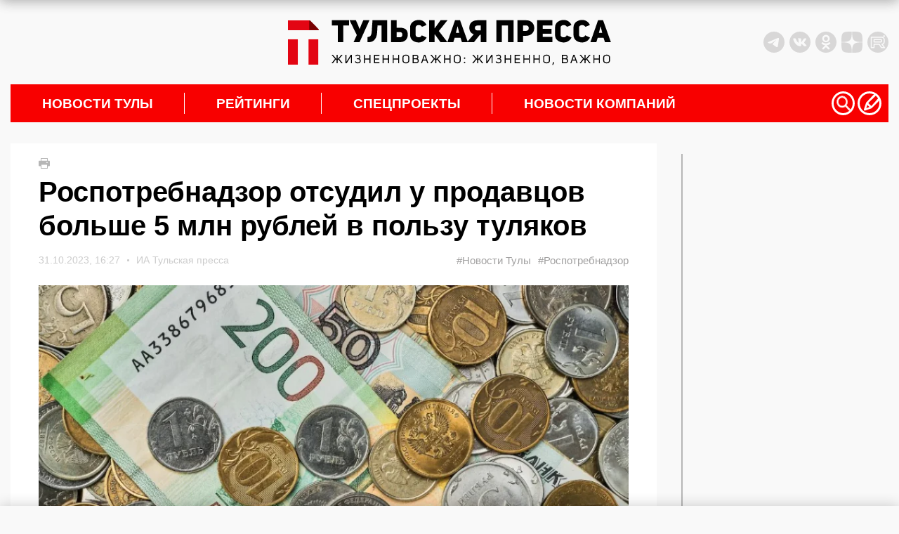

--- FILE ---
content_type: text/html; charset=UTF-8
request_url: https://tulapressa.ru/2023/10/rospotrebnadzor-otsudil-u-prodavcov-bolshe-5-mln-rublej-v-polzu-tulyakov-4612/
body_size: 33770
content:
<!DOCTYPE html>
<html lang="ru">

<head>
    <meta charset="UTF-8" />
    <meta http-equiv="X-UA-Compatible" content="IE=edge" />
    <meta name="viewport" content="width=device-width, initial-scale=1.0" />
    <meta name="theme-color" content="#000000">
        <meta name="HandheldFriendly" content="True">
            <meta name="keywords" content="Роспотребнадзор отсудил у продавцов больше 5 млн рублей в пользу туляков">
        <link rel="amphtml" href="https://tulapressa.ru/2023/10/rospotrebnadzor-otsudil-u-prodavcov-bolshe-5-mln-rublej-v-polzu-tulyakov-4612/amp/">
        <meta property="og:locale" content="ru_RU">
        <meta property="og:site_name" content="ИА «Тульская пресса»">
        <meta property="og:type" content="article">
        <meta property="og:url" content="https://tulapressa.ru/2023/10/rospotrebnadzor-otsudil-u-prodavcov-bolshe-5-mln-rublej-v-polzu-tulyakov-4612/">
        <meta property="article:published_time" content="2023-10-31T16:27:55+00:00">
        <meta property="article:modified_time" content="2023-10-31T16:27:57+03:00">
        <meta property="og:title" content="Роспотребнадзор отсудил у продавцов больше 5 млн рублей в пользу туляков">
        <meta name="description" content="С начала года Роспотребнадзор отсудил для туляков 5,4 миллиона рублей" />
                    <meta property="og:image" content="https://tulapressa.ru/wp-content/uploads/2023/04/03/251e41786c3f3f9f-840x520.jpg.webp">
            <meta property="og:image:width" content="840">
            <meta property="og:image:height" content="520">
                <!--[if lt IE 9]>
      <script src="/wp-content/themes/tulapressa2.0/assets/js/minify/html5shiv.min.js"></script>
    <![endif]-->
    


    
    
    <link href="https://tulapressa.ru/wp-content/cache/perfmatters/tulapressa.ru/fonts/fd8be7c4c33d.google-fonts.css" rel="preload" as="style" onload="this.onload=null; this.rel='stylesheet';">
        <script defer src="https://code.jquery.com/jquery-3.6.0.min.js" integrity="sha256-/xUj+3OJU5yExlq6GSYGSHk7tPXikynS7ogEvDej/m4=" crossorigin="anonymous"></script>

    



    <script defer src="/wp-content/themes/tulapressa2.0/assets/js/minify/global.min.js?v1.001584368"></script>
    <style>*,.header-soc:last-of-type,ol,ul{margin:0}.header-weather,address>*{font-style:normal}.header-left_space iframe,.part_block iframe{max-width:100%;pointer-events:none}*{padding:0;border:0}*,:after,:before{-webkit-box-sizing:border-box;box-sizing:border-box}:active,:focus,a:active,a:focus{outline:0}.search_list.active,aside,footer,header,nav{display:block}body,html{width:100%;font-size:100%;line-height:1;-ms-text-size-adjust:100%;-moz-text-size-adjust:100%;-webkit-text-size-adjust:100%}button,input,textarea{font-family:inherit}input::-ms-clear{display:none}.noreferrer,button{cursor:pointer}button::-moz-focus-inner{padding:0;border:0}a,a:hover,a:visited{text-decoration:none}ul li{list-style:none}img{vertical-align:top}input[type=number]::-webkit-inner-spin-button,input[type=number]::-webkit-outer-spin-button{-webkit-appearance:none;margin:0}input[type=number]{-moz-appearance:textfield}input[type=search]::-webkit-search-cancel-button,input[type=search]::-webkit-search-decoration,input[type=search]::-webkit-search-results-button,input[type=search]::-webkit-search-results-decoration{display:none}body{font-family:Montserrat,sans-serif;color:#000;background:#f9f9f9}html.overflow{overflow:hidden}.wrapper{position:relative;margin:0 auto;padding-right:15px;padding-left:15px;width:100%;max-width:1330px}.grey_space{position:relative;min-width:70px;min-height:20px;color:#000;background:#d8d7d7}.grey_space::after{content:"content";position:absolute;top:50%;left:50%;transform:translate(-50%,-50%)}main{margin:30px 0;line-height:1.4}@media screen and (-webkit-min-device-pixel-ratio:0){input:focus,select:focus,textarea:focus{font-size:16px}}header{padding:10px 0;display:flex;justify-content:space-between;align-items:center}.header-left_space{width:350px;height:100px;flex:none;display:flex;align-items:center;justify-content:flex-start}.header-left_space iframe{max-height:100%}.header-logo{display:block;margin:0 15px}.header-logo img{width:460px;max-width:100%;height:auto}.banner-smnews-mobile,.burger,.burger_open-conteiner,.footer-calendar_hidden,.header-levsha-mobile,.header-logo-mobile,.p4s-designer__footer,.search_filter-select .select-hidden,.search_filter-select .select-options li[rel=hide]{display:none}.header-right{width:350px;flex:none;display:flex;justify-content:space-between;align-items:center}.header-info{display:flex;align-items:center;width:100%;margin-right:0}.header-socs{display:flex;margin-left:auto}.header-soc{margin-right:7px;width:30px;height:30px}.header-soc svg,.nav-icon svg{width:100%;height:100%}.header-soc path{fill:#d8d7d7;transition:.3s}.header-soc:hover path{fill:#999999}.header-weather{display:none;margin-top:0;align-items:center;font-weight:700;font-size:14px}.header-weather_icon{width:25px;height:25px;margin:0 10px}.header-weather_icon img{width:100%;height:100%;object-position:center;object-fit:contain}.header-levsha img{width:175px;max-width:100%;height:auto}.nav-li>a,nav{position:relative}.nav-li:not(:first-of-type):hover>a::before,.nav-li:not(:last-of-type)>a::after{position:absolute;transform:translateY(-50%);width:1px;height:30px;top:50%;content:""}.nav-li,.nav-li>a,.nav-sub{transition:.3s}.nav-li:hover,.nav-sub{background:#fff}nav{padding-right:10px;height:54px;background:#f80000;display:flex;align-items:center;justify-content:space-between}.nav-li,.nav-ul{height:100%;align-items:center;display:flex}.nav-li{font-weight:700;font-size:max(16px, min(19px, calc(100vw / 65)));text-transform:uppercase}.nav-li>a{padding:0 45px;width:100%;color:#fff}.nav-li:hover>a{color:#000}.nav-li:not(:last-of-type)>a::after{right:0;background:#fff}.nav-li:not(:first-of-type):hover>a::before{left:-1px;background:#f80000}.nav-icons,.nav-sub_list-item_topline,.nav-sub_third-item_topline{display:flex;align-items:center}.nav-icon{cursor:pointer;width:max(24px,min(34px,calc(100vw / 38)));height:max(24px,min(34px,calc(100vw / 38)))}.nav-sub,.nav-sub_list-item_big img,.nav-sub_list-item_big::after{position:absolute;width:100%;left:0}.nav-icon:not(:last-of-type){margin-right:4px}.nav-icon path,.nav-sub_second-item_comment path{fill:#ffffff;transition:.3s}.nav-icon:hover path{fill:#eeeeee}.nav-sub{display:none;z-index:3;top:54px;padding:15px;opacity:0;overflow:hidden}.nav-sub.active{display:flex;opacity:1}.nav-sub_list{margin-right:15px;display:flex;flex-direction:column}.nav-sub_list-link{display:block;padding:14px 0;height:auto;font-weight:400;font-size:18px;line-height:18px;text-transform:initial;color:#000;border-bottom:2px solid #000;transition:.1s}.nav-sub_list-item_comment path,.nav-sub_third-item_comment path,.search,.spec_box-item_cat{transition:.3s}.nav-sub_list-link.active{color:#f80000;border-color:#f80000}.nav-sub_list-items{display:none;grid-template-columns:auto auto;grid-template-rows:auto auto auto;gap:25px 25px;grid-auto-flow:row;grid-template-areas:"big top" "big center" "left right"}.nav-sub_list-items.active{display:grid}.nav-sub_list-item_big{grid-area:big;position:relative;padding:20px;color:#fff;font-weight:400;font-size:18px;text-transform:none;display:flex;flex-direction:column;justify-content:flex-end;overflow:hidden}.nav-sub_list-item_big::after{content:"";z-index:-1;top:0;height:100%;background:#00000080}.nav-sub_list-item_big img{z-index:-2;top:0;height:100%;object-fit:cover;object-position:center}.nav-sub_list-item_big time{margin-bottom:10px}.nav-sub_list-item_big-title{font-weight:600}.nav-sub_list-item,.nav-sub_third-item{font-weight:400;font-size:18px;text-transform:none;display:flex;align-items:center}.nav-sub_list-item_img{display:block;margin-right:15px;width:170px;height:120px;flex:none;overflow:hidden}.nav-sub_list-item_img img,.nav-sub_second-item_img img,.nav-sub_third-item_img img{width:100%;height:100%;object-fit:cover;object-position:center}.nav-sub_list-item time,.nav-sub_third-item time{font-weight:400;font-size:14px;color:#b6b6b6}.nav-sub_list-item_comment,.nav-sub_second-item_comment,.nav-sub_third-item_comment{display:block;margin-left:5px}.nav-sub_list-item_comment svg,.nav-sub_second-item_comment svg,.nav-sub_third-item_comment svg{height:14px;width:auto}.nav-sub_list-item_comment:hover path,.nav-sub_second-item_comment:hover path,.nav-sub_third-item_comment:hover path{fill:#f80000}.nav-sub_list-item_title{margin-top:15px;font-weight:600;font-size:16px;color:#000;display:-webkit-box;-webkit-line-clamp:3;-webkit-box-orient:vertical;-o-text-overflow:ellipsis;text-overflow:ellipsis;max-height:60px;overflow:hidden}.nav-sub_second-item_title,.nav-sub_third-item_title{margin-top:10px;line-height:1.35;-webkit-line-clamp:3;-webkit-box-orient:vertical;-o-text-overflow:ellipsis;text-overflow:ellipsis;overflow:hidden}.nav-sub_list-item_top{grid-area:top}.nav-sub_list-item_center{grid-area:center}.nav-sub_list-item_left{grid-area:left}.nav-sub_list-item_right{grid-area:right}.nav-sub_second{display:grid;grid-template-columns:auto auto auto auto;grid-template-rows:auto;gap:25px 25px}.nav-sub_third,.spec_box{grid-template-columns:auto auto auto;grid-template-rows:auto}.nav-sub_second-item{position:relative;padding:20px;width:100%;height:200px;color:#fff;font-weight:400;font-size:18px;text-transform:none;display:flex;flex-direction:column;justify-content:flex-end}.nav-sub_second-item_img{display:block;position:absolute;top:0;left:0;width:100%;height:100%;overflow:hidden}.nav-sub_second-item_img::after{content:"";position:absolute;top:0;left:0;width:100%;height:100%;background:rgba(0,0,0,.58)}.nav-sub_second-item_topline{position:relative;display:flex;align-items:center}.nav-sub_second-item time{font-weight:400;font-size:14px;color:#fff}.nav-sub_second-item_title{position:relative;display:-webkit-box;max-height:70px;font-weight:600;font-size:15px;color:#fff;text-transform:none}.nav-sub_third{display:grid;gap:25px 25px}.nav-sub_third-item_img{display:block;margin-right:15px;width:180px;height:115px;flex:none;overflow:hidden}#lenta11,.footer-nav_line:hover::after,.footer-phone:hover::after,.footer-soc:hover::after,.spec_box{width:100%}.nav-sub_third-item_title{font-weight:500;font-size:16px;color:#000;display:-webkit-box;max-height:65px}.nav-sub_third-item_tag{color:#337ab7;margin-top:5px;font-size:14px}.spec_box{display:grid;gap:25px 0}.spec_box-item{position:relative;padding:20px;display:flex;flex-direction:column;justify-content:space-between}.spec_box-item:not(:nth-of-type(3n)){border-right:1px solid #b5b5b5}.spec_box-item_link{z-index:1;position:absolute;top:0;left:0;width:100%;height:100%}.spec_box-item_img{position:absolute;top:20px;right:20px;width:140px;height:auto;max-height:120px;opacity:.15;transition:.3s;object-fit:contain;object-position:top right}.search,.write{z-index:999;opacity:0;left:0}.search.active,.spec_box-item:hover .spec_box-item_img,.write.active{opacity:1}.spec_box-item_cat{padding:5px 10px;width:fit-content;font-weight:700;font-size:14px;color:#fff;background:#4c6f86}.spec_box-item:hover .spec_box-item_cat{background:#3ba1e3}.spec_box-item_info{margin:40px 0 20px}.spec_box-item_subtitle{font-weight:700;font-size:24px;line-height:135%;text-transform:uppercase;color:#3e4357}.spec_box-item_title{margin-top:10px;font-weight:700;font-size:18px;line-height:130%;color:#3e4357}.spec_box-item_time{font-weight:400;font-size:14px;color:#3e4357}@media (max-width:1200px){.header-left_space{width:250px}.header-right{width:250px;justify-content:flex-end}.header-info,.nav-sub_third-item_img{display:none}}@media (max-width:900px){nav{padding:0}.nav-icons,.nav-sub{display:none!important}}.search{display:none;position:fixed;top:0;padding:60px 0 40px;width:100%;height:100%;background:#000000cc}.search_container{position:relative;margin:0 auto;padding:0 15px;width:100%;max-width:1330px;display:flex;flex-direction:column;align-items:center}.search_close,.write_close{position:absolute;top:8px;right:30px;width:32px;height:32px;background:url(/wp-content/themes/tulapressa2.0/assets/media/close.svg) center/contain no-repeat;cursor:pointer}.search_input{border:none;padding:20px 0;border-radius:0;background:0 0;-webkit-box-shadow:none;box-shadow:none;border-bottom:2px solid #fff;color:#fff;font-size:20px;line-height:24px;font-weight:700;width:80%;outline:0}.search_btn{position:absolute;width:50px;height:50px;margin:0 10%;right:0;border:none;background:url(/wp-content/themes/tulapressa2.0/assets/media/search-submit.svg) center/contain no-repeat;cursor:pointer}.search_filters{width:100%;padding-left:10%;padding-right:10%}.search_filters-contain{padding:20px 0;display:-webkit-box;display:-ms-flexbox;display:flex;-webkit-box-align:center;-ms-flex-align:center;align-items:center;border-bottom:.5px solid #8b8b8b}.search_list,.search_pag{padding-left:calc(10% + 10px);width:100%}.search_filter{display:-webkit-box;display:-ms-flexbox;display:flex;-webkit-box-align:center;-ms-flex-align:center;align-items:center}.search_filter:not(:last-of-type),.search_pag-number:not(:last-of-type){margin-right:5%}.search_filter-label{margin-right:15px;font-size:16px;line-height:19px;color:rgba(255,255,255,.5)}.search_filter-select .select{cursor:pointer;display:inline-block;position:relative;font-size:16px;color:#fff}.search_filter-select .select-styled{top:0;right:0;bottom:0;left:0;padding:8px 40px 8px 15px}.search_filter-select .select-styled:after{content:"";width:16px;height:8px;background:url(/wp-content/themes/tulapressa2.0/assets/media/search-select.svg) center/contain no-repeat;position:absolute;top:50%;right:10px;-webkit-transform:translateY(-50%);-ms-transform:translateY(-50%);transform:translateY(-50%);-webkit-transition:.3s;-o-transition:.3s;transition:.3s}.search_filter-select .select-styled.active:after{-webkit-transform:translateY(-50%) rotate3d(1,0,0,180deg);transform:translateY(-50%) rotate3d(1,0,0,180deg)}.search_filter-select .select-options{display:none;position:absolute;top:100%;right:0;left:0;z-index:999;margin:0;padding:0;width:-webkit-fit-content;width:-moz-fit-content;width:fit-content;list-style:none}.search_filter-select .select-options li{margin:0;padding:8px 15px;min-width:-webkit-max-content;min-width:-moz-max-content;min-width:max-content;background:#8b8b8b40;border-top:1px solid #000;list-style-type:none}.search_filter-select .select-options li.is-selected,.search_filter-select .select-options li:hover{color:#fff;background:#000}.search_ajax{width:100%;margin-right:20px}.search_list{display:none;margin-top:30px;padding-right:calc(10% - 16px);overflow-y:scroll;height:calc(100vh - 340px)}.search_list-none,.search_pag-contain{display:-webkit-box;display:-ms-flexbox}.search_list-none{display:flex;-webkit-box-pack:center;-ms-flex-pack:center;justify-content:center}.search_list::-webkit-scrollbar{width:8px;border-radius:3px;height:69px}.search_list::-webkit-scrollbar-thumb{background:#ffffff80;border-radius:3px}.search_pag{padding-right:calc(10% - 8px)}.search_pag-contain{padding-top:25px;display:flex;-webkit-box-align:center;-ms-flex-align:center;align-items:center;border-top:.5px solid #8b8b8b}.search_pag-number{cursor:pointer;font-weight:700;font-size:14px;line-height:16px;color:rgba(255,255,255,.5)}.footer-content a,.search_pag-number.active{color:#fff}.search_news{padding:25px 0;overflow:hidden;border-top:.5px solid #8b8b8b;display:-webkit-box;display:-ms-flexbox;display:flex}.search_news:first-of-type{padding-top:0;border:none}.search_news-time{font-size:16px;line-height:19px;font-weight:400;color:#fff}.search_news-title{display:block;margin-top:5px;font-size:22px;line-height:27px;color:#fff;font-weight:700}.search_news-images{width:155px;height:100px;margin-right:25px;overflow:hidden}.search_news-images img{width:100%;height:100%;-o-object-fit:cover;object-fit:cover}@media (max-width:1199px){.search_close{right:15px;top:11px;width:30px;height:30px}.search_btn{width:35px;height:35px;right:10px;top:10px}.search_input{padding:15px 0;font-size:16px}.search_filters-contain{padding:15px 0;-webkit-box-orient:vertical;-webkit-box-direction:normal;-ms-flex-direction:column;flex-direction:column}.search_filter:not(:last-of-type){margin:0}.search_filter-label,.search_filter-select .select{font-size:14px}.search_filter-select .select-options li{padding:5px 15px;background:#8b8b8b}.search_list{margin-top:20px;height:calc(100vh - 355px)}.search_news{padding:10px 0}.search_news-images{display:none}.search_news .search_info{max-width:100%}.search_news-time{font-size:14px;line-height:110%}.search_news-title{margin:0;font-size:14px;line-height:160%}}.write{display:none;position:fixed;top:0;padding:60px 0 40px;width:100%;height:100%;color:#fff;background:#000000cc;transition:.3s}.write_container{position:relative;margin:0 auto;padding:0 15px;width:100%;max-width:1330px;height:100%;display:flex;flex-direction:column;justify-content:center;align-items:center}.write_form{width:430px}.write_title{margin:0 0 15px;font-size:24px;font-weight:400}.write_btn,.write_control{color:#fff;font-size:18px;display:block}.write_control{padding:25px;margin-bottom:10px;width:100%;height:34px;line-height:1.4;border:1px solid #ccc;border-radius:4px;background:0 0;box-shadow:inset 0 1px 1px rgb(0 0 0 / 8%);transition:border-color .3s,box-shadow .3s}textarea.write_control{height:300px;resize:vertical}.write_control:focus{border-color:#66afe9;box-shadow:inset 0 1px 1px rgb(0 0 0 / 8%),0 0 8px rgb(102 175 233 / 60%);outline:0}.write_btn{padding:7px 15px;width:fit-content;font-weight:400;background:#3aa1e4;border:none}.footer-nav_line,.footer-phone{font-size:max(16px, min(18px, calc(100vw / 72)))}.banner-smnews{display:block;width:100%;height:auto;margin-bottom:30px}.footer-content{background:#383838}.footer-lines{width:100%;height:7px;background:linear-gradient(90deg,#b754cd 25%,#03c43e 25%,#03c43e 50%,#f80000 50%,#f80000 75%,#3ba1e3 75%)}.footer-nav{padding:30px 15px;display:grid;grid-template-columns:auto auto auto auto;grid-template-rows:165px auto}.footer-nav_lines{width:fit-content;justify-self:center}.footer-nav_line:not(:first-of-type){margin-top:10px}.footer-nav_line::after,.footer-phone::after,.footer-soc::after{content:"";position:absolute;bottom:0;left:0;width:0;height:1px;background:#fff;transition:.3s}.footer-nav_line{display:block;position:relative;padding-bottom:3px;width:fit-content}.footer-contacts{padding:30px 7.5%;display:grid;grid-template-columns:auto auto auto;grid-template-rows:auto;align-items:center;border-top:2px solid #f9f9f9}.footer-phone,.footer-soc{width:fit-content;padding-bottom:3px;position:relative}.footer-logo img,.part_block img,.part_block video{max-width:100%;height:auto}.footer-phone{display:block;margin:0 15px;justify-self:center}.footer-socs{display:flex;align-items:center;justify-content:flex-end}.footer-soc{display:block;font-size:max(14px, min(16px, calc(100vw / 81)));justify-self:center}.footer-calendar_visable,.footer-date{display:flex}.footer-soc:not(:first-of-type){margin-left:15px}.footer-calendar{background:#f9f9f9}.footer-date{position:relative;min-width:70px;width:100%;height:70px;font-size:18px;flex-direction:column;align-items:center;justify-content:center;overflow:hidden}.footer-date:not(:last-of-type){min-width:72px;width:calc(100% + 2px);border-right:2px solid #e8e8e8}.footer-date::before{content:"";position:absolute;top:-2px;left:0;width:100%;height:2px;background:#f80000;transition:.2s}.footer-date:hover::before{top:0}.footer-date_number{font-size:18px;color:#000;transition:.2s}.footer-date:hover .footer-date_number{color:#f80000}.footer-date_week{margin-top:5px;font-size:16px;color:#a2a2a2}.footer-copy{padding:30px 7.5%;display:grid;grid-template-columns:auto auto;grid-template-rows:auto;border-top:2px solid #fff}.footer-copy_text{max-width:750px;font-size:14px;font-weight:100;color:#fff}.footer-copy_right{margin-left:20px;display:flex}.footer-copy_age{margin-right:20px;width:55px;height:55px;font-size:20px;border:1px solid #fff;color:#fff;display:flex;justify-content:center;align-items:center}.footer-copy_counts{display:grid;grid-template-columns:auto;grid-template-rows:auto;grid-gap:10px;height:fit-content}.part_block{flex:none;position:relative;overflow:hidden;display:flex;align-items:center;justify-content:center}.part_block a,.part_block iframe,.part_block img,.part_block video{display:block;margin:0 auto;max-width:100%}.part_block video::-webkit-media-controls{display:none!important}.part_block a{height:fit-content}.part_block .video_play{cursor:pointer;position:absolute;right:30px;bottom:30px;width:50px;height:50px;background-color:#fff;background-image:url(/wp-content/themes/tulapressa2.0/assets/media/video_sound-on.svg);background-position:center;background-repeat:no-repeat;border-radius:100%;box-shadow:3px 2px 30px rgba(0,0,0,.15);transition:.3s}.part_block .video_play.video_play-mute{background-image:url(/wp-content/themes/tulapressa2.0/assets/media/video_sound-off.svg)}.part_block .video_play:hover{background-color:#eee}@media (max-width:800px){.wrapper,svg:not(:root){overflow:hidden}main{margin:15px 0}header{margin:15px 0;height:80px}.banner-smnews,.header-left_space,.header-levsha,.header-logo,.part_block .video_play,nav{display:none}.header-right{width:calc((100% - 42px)/ 2);height:100%;flex:auto}.header-levsha-mobile,.header-logo-mobile{height:100%;display:flex;align-items:center}.header-levsha-mobile img,.header-logo-mobile img{width:auto;max-height:100%}.burger_open-conteiner{display:block;width:calc((100% - 42px)/ 2)}.burger_open{position:relative;z-index:999;width:35px;height:35px}.burger_open svg{position:absolute;cursor:pointer;height:65px;-webkit-transform:translate3d(0,0,0);transform:translate3d(0,0,0);width:92px;top:-17px;left:-32px}.burger_open path.bottom,.burger_open path.top{stroke-dasharray:240px,950px}.burger_open path.middle{stroke-dasharray:240px,240px}.burger_open path{fill:none;stroke:#5c5c5c;stroke-dashoffset:0;stroke-linecap:round;stroke-width:30px;transition:stroke .5s cubic-bezier(.25, -.25, .75, 1.25),stroke-dashoffset .5s cubic-bezier(.25, -.25, .75, 1.25),stroke-dasharray .5s cubic-bezier(.25, -.25, .75, 1.25)}.burger_open.active path.bottom,.burger_open.active path.top{stroke:#ffffff;stroke-dashoffset:-650px}.burger_open.active path.middle{stroke:#ffffff;stroke-dasharray:1px,220px;stroke-dashoffset:-115px}.burger{position:fixed;z-index:998;top:0;right:0;padding:50px;width:100%;height:100%;background:#fff;opacity:0;transition:.3s;background:#000000cc;overflow:auto}.burger.active{opacity:1}.search__button_mobile{position:absolute;top:40px;right:15px}.burger_nav{display:flex;flex-direction:column;align-items:center;justify-content:center;min-height:100%}.burger_nav__link{display:block;font-size:16px;color:#fff}.burger_nav__link:not(:last-of-type){margin-bottom:15px}.burger_nav__link-big{margin-top:25px;font-weight:700;font-size:18px;text-align:center;text-transform:uppercase}.burger_nav__link-big:first-of-type{margin:0 0 25px}.search_close{top:-30px}footer{margin:0 -15px}.banner-smnews-mobile{display:block;width:100%;height:auto}.footer-nav{margin:0 auto;width:fit-content;grid-template-columns:auto auto;grid-column-gap:25px}.footer-contacts,.footer-copy{grid-template-columns:auto}.footer-nav_lines{justify-self:start}.footer-nav_lines:nth-of-type(2n){text-align:right;justify-self:end}.footer-nav_lines:nth-of-type(n+3){margin-top:-50px;align-self:end}.footer-nav_line{width:auto}.footer-contacts{align-items:flex-start}.footer-phone{margin:20px 0;justify-self:start}.footer-socs{justify-content:start}.footer-copy_right{margin:20px 0 0}.footer-copy_counts{grid-template-columns:auto auto}}.grf-widget{margin:0 auto}@media (min-width:800px){.prog_adv{margin:15px 0}}@media screen and (max-width:480px){#shar_frame{transform:translateX(-50%) scale(.92,.92)!important;transform-origin:center}}</style>        <script>
            console.log("type style: php")
        </script>
                            <link rel="prefetch prerender" href="https://tulapressa.ru/wp-content/uploads/2023/04/03/251e41786c3f3f9f-840x520.jpg.webp" />
            <link rel="preload" as="image" href="https://tulapressa.ru/wp-content/uploads/2023/04/03/251e41786c3f3f9f-840x520.jpg.webp" />
                <script defer src="/wp-content/themes/tulapressa2.0/assets/js/minify/single.min.js?v1.001584368"></script>
        <script defer src="/wp-content/themes/tulapressa2.0/assets/js/minify/loader-single.min.js?v1.001584368"></script>
        <style>.msg_fixed_bot,.msg_fixed_top{position:fixed;z-index:1001;width:100%;box-shadow:0 0 20px 0 rgb(0 0 0 / 20%);background:#fff;transition:.3s;left:0}.post .wp-caption,.post p iframe{max-width:100%}.carousel__slide img,.content_ajax-img img,.right-news_company-item img{object-fit:cover;object-position:center}.footer-copy{padding-bottom:60px}.msg_fixed_top{top:0;transform:translateY(-100%)}.msg_fixed_bot.active,.msg_fixed_top.active{transform:translateY(0)}.msg_fixed_bot .container,.msg_fixed_top .container{padding:10px;display:flex;justify-content:center;align-items:center}.msg_fixed_bot .container a,.msg_fixed_top .container a{display:flex;justify-content:center;align-items:center}.msg_fixed_top .container span{display:block;position:relative;color:#f80000d6;font:700 14px Arial;transition:.3s}.lenta_right-item:hover .lenta_right-title,.msg_fixed_top .container a:hover span{color:#f80000}.msg_fixed_top .container span::after{content:"";position:absolute;bottom:-5px;left:50%;width:0%;height:1px;background:#f80000d6;transition:.3s}.msg_fixed_top .container a:hover span::after{left:0;width:100%;background:#f80000}.msg_fixed_bot .container svg,.msg_fixed_top .container svg{margin-left:10px}.msg_fixed_top .container svg path{fill:#f80000d6;transition:.3s}.lenta_right-comment:hover path,.msg_fixed_bot .container svg path,.msg_fixed_top .container a:hover svg path{fill:#f80000}@media (max-width:1024px){.msg_fixed_top .container span{color:#f80000}.msg_fixed_top .container span::after{content:none}.msg_fixed_top .container svg path{fill:#f80000}}.msg_fixed_bot{bottom:0;transform:translateY(100%)}.msg_fixed_bot .container span{display:block;color:#f80000;font:700 14px Arial}.single{position:relative;display:flex}.single-left{width:calc(100% - 330px);overflow:hidden}.content{margin-bottom:30px;padding:20px 40px;background:#fff}.scroll-ajax{margin-top:30px}.content_ajax{margin:30px auto;width:100%;height:255px;display:flex;background:#fff}.content_ajax:first-of-type,.post p:first-of-type{margin-top:0}.content_ajax-img{flex:none;display:block}.content_ajax-img img{width:380px;height:255px}.content_ajax-text{padding:35px 15px 30px 50px;height:100%;display:flex;flex-direction:column;justify-content:space-between}.content_ajax-top time{display:flex;align-items:center;font-weight:400;font-size:14px;color:#b6b6b6}.content_ajax-title{display:block;margin-top:10px;font-weight:700;font-size:20px;line-height:135%;color:#000}.content_ajax-bottom{margin-top:20px;display:flex;justify-content:space-between;align-items:flex-end}.content_ajax-more{flex:none;position:relative;display:block;margin-right:20px;width:fit-content;font-weight:400;font-size:18px;color:#f80000;text-decoration:none}.content_ajax-more::after{content:"";position:absolute;bottom:-3px;left:0;width:100%;height:1px;background:#f00000;transition:.3s}.content_ajax-more:hover::after{width:0%}.content_ajax-tags a,.gallery br,.gallery dl,.lenta_right-down.disable,.lenta_right-up.disable,.post blockquote.important_text::after,.post blockquote.important_text::before{display:none}.content_ajax-tags a:first-child{display:block;font-weight:400;font-size:16px;color:#b6b6b6;text-align:right}.scroll-ajax .adv-block{margin:30px auto}.news_print{margin-bottom:10px;width:15px;height:15px;cursor:pointer}.news_print svg{width:auto;height:100%}.news_print path{fill:#b6b6b6;transition:.3s}.news_print:hover path{fill:#000000}.news_title{font-weight:700;font-size:24px;font-family:sans-serif;line-height:32px;color:#000}.news_top{margin-top:15px;display:flex;justify-content:space-between;align-items:center;font-weight:400;font-size:14px;color:#ccc}.news_image-copy,.news_top-tag{font-weight:400;font-size:15px}.news_top time{width:100%;display:flex;align-items:center;justify-content:space-between;font-family:sans-serif;color:#ccc}.news_top-bull{display:block;margin:0 10px;width:3px;height:3px;border-radius:100%;overflow:hidden;background:#ccc}.news_top-tags{display:flex}.news_top-tag{color:#a1a0a0}.news_top-tag:not(:last-of-type){margin-right:10px;display:block}.news_image,.news_image-link,.right-news_company-item{width:100%}.news_image-copy{margin-top:5px;color:#ccc}.news_image-copy a{color:#ccc}.news_image_social{margin-top:15px;display:flex}.news_image_social-icon{width:35px;height:35px}.news_image_social-icon:not(:last-of-type){margin-right:8px}.news_image_social-icon svg{width:100%;height:100%}.news_image_social-icon path{fill:#cccccc}.news_image{margin-top:25px;position:relative}.news_image-link img{width:100%;height:auto}.news_preview{margin:30px 0 20px;font-weight:600;font-size:20px;line-height:28px;color:#000}.news_alert,.post{font-size:16px;line-height:24px;font-weight:400;font-family:"Noto Sans",sans-serif}.post{padding-bottom:20px;color:#000}.post hr{width:100%;height:1px;background:#ccc}.post p{margin:15px 0}.post p:last-of-type{margin-bottom:0}.post p iframe{max-height:56vw;width:100%!important}.post .wp-caption img,.post p img{max-width:100%;height:auto}@media (min-width:800px){.msg_fixed_bot .container span{position:relative;color:#f80000d6;transition:.3s}.msg_fixed_bot .container a:hover span{color:#f80000}.msg_fixed_bot .container span::after{content:"";position:absolute;bottom:-5px;left:50%;width:0%;height:1px;background:#f80000d6;transition:.3s}.msg_fixed_bot .container a:hover span::after{left:0;width:100%;background:#f80000}.msg_fixed_bot .container svg path{fill:#f80000d6;transition:.3s}.msg_fixed_bot .container a:hover svg path{fill:#f80000}.news_title{font-size:40px;line-height:48px;font-family:Montserrat,sans-serif}.news_top time{width:fit-content;justify-content:flex-start;font-family:Montserrat,sans-serif}.news_image_social-icon_tlg{display:block}.news_image_social-icon_tlg_mob{display:none}.news_image_social{position:absolute;bottom:50px;left:50%;transform:translateX(-50%)}.news_image_social-icon{width:30px;height:30px;cursor:pointer}.news_image_social-icon:not(:last-of-type){margin-right:8px}.news_image_social-icon svg{width:100%;height:100%}.news_image_social-icon path{fill:#ffffff;transition:.3s}.news_image_social-icon:hover path{fill:#cccccc}.post .wp-caption{width:calc(100% - 80px)!important}.post .wp-caption img{width:100%}.post p img.size-medium{width:calc(100% - 80px)}}.post p.wp-caption-text{font-style:italic;font-weight:500}.aligncenter{display:block;margin:0 auto}.alignright{display:block;margin:0 0 0 auto}.alignleft{display:block;margin:0 auto 0 0}.post blockquote{position:relative;display:block;margin:10px 0 30px;padding:21px 60px 0 25px;font-weight:600;font-size:18px;line-height:26px}.post blockquote::before{content:"";position:absolute;top:0;right:0;width:29px;height:21px;background:url(/wp-content/themes/tulapressa2.0/assets/media/blockquote.svg)}.post blockquote::after{content:"";position:absolute;top:16px;left:0;width:4px;height:calc(100% - 11px);background:#f80000}.post ul{padding-left:30px}.post li{list-style:disc}.news_alert-text a span,.post a{color:#f80000;text-decoration:underline}.news_alert{margin:30px 0;display:flex;align-items:flex-start;color:#000}.news_alert svg{flex:none;display:block;margin-right:15px;width:35px;height:auto}.news_alert b{margin-bottom:5px;display:block;font-weight:700;font-family:Montserrat,sans-serif}.news_alert-icons{margin-right:15px;flex:none;display:flex;flex-direction:column;margin-top:5px}.news_alert .news_alert-icons svg{margin:0}.news_alert-icons a:not(:last-of-type){display:block;margin-bottom:10px}.news_alert-text{font-size:18px;line-height:26px}.news_bottom{display:flex;align-items:flex-end;justify-content:space-between}.lenta_right-topline,.news_bottom-autor{align-items:center;display:flex}.news_bottom-autor{font-weight:400;font-size:16px;font-family:"Noto Sans",sans-serif;line-height:1.2;text-align:right;color:#000}.news_bottom-autor b{display:block;font-weight:600}.news_bottom-autor img{display:block;margin-left:15px;width:50px;height:50px;border-radius:100%;overflow:hidden;object-fit:cover}.news_bottom-autor a{color:#000}.lenta_right-comment_count,.lenta_right-item time{font-size:14px;color:#ccc;font-weight:400}.single-right{position:sticky;bottom:55px;align-self:flex-end;flex:none;margin-left:30px;width:300px}.single-right .banner_ad:first-of-type{margin-top:0!important}.single-right .prog_adv{margin-bottom:15px}.lenta_right{position:relative;width:100%;height:1200px}.lenta_right-down,.lenta_right-up{z-index:1;left:-1px;width:14px;background:url(/wp-content/themes/tulapressa2.0/assets/media/up-down.svg) center/contain no-repeat #fff}.lenta_right::before{content:"";position:absolute;top:0;left:5px;width:2px;height:100%;background:#b6b6b6}.lenta_right-item::after,.lenta_right-item::before{content:"";position:absolute;top:50%;transform:translateY(-50%);background:#fff;transition:.3s}.lenta_right-up{position:absolute;top:0;height:14px;transform:rotate(180deg)}.lenta_right-down{position:absolute;bottom:0;height:14px}.lenta_right-content{position:relative;width:100%;height:100%;overflow-y:auto;overflow-x:hidden}.lenta_right-content::-webkit-scrollbar{width:0}.lenta_right-item{position:relative;padding-left:20px}.lenta_right-item::before{left:0;width:12px;height:12px;border:2px solid #b6b6b6;border-radius:100%}.lenta_right-item::after{left:3px;width:6px;height:6px;border-radius:100%}.lenta_right-item:hover::before{border-color:#f80000}.lenta_right-item:hover::after{background:#f80000}.lenta_right-item:not(:last-of-type){margin-bottom:20px}.lenta_right-comment{margin-left:10px;display:flex;align-items:center}.lenta_right-comment svg{height:14px;width:auto}.lenta_right-comment path{transition:.3s}.lenta_right-comment_count{margin-left:5px}.lenta_right-title{margin-top:5px;font-weight:400;font-size:15px;font-family:"Noto Sans",sans-serif;line-height:140%;color:#000;transition:.3s}.right-news_company{width:100%;margin:25px 0}.right-news_company-title{padding:15px 0;width:100%;font-weight:700;font-size:20px;color:#fff;text-align:center;text-transform:uppercase;background:#f80000}.right-news_company-content{padding:25px 20px;width:100%;background:#fff}.right-news_company-item:not(:last-of-type){margin-bottom:35px}.right-news_company-item img{width:100%;height:180px}.right-news_company-item_title{display:block;margin-top:15px;ont-weight:400;font-size:16px;line-height:1.4;color:#000}@media (max-width:900px){.single-left{width:100%}.single-right{display:none}}.gallery{margin:35px auto!important}.carousel{--carousel-button-svg-width:20px;--carousel-button-svg-height:20px;--carousel-button-svg-stroke-width:2}.mainCarousel .carousel__button{width:20px;height:20px;color:#f80000;background:0 0}.carousel .carousel__button.is-prev{left:0}.carousel .carousel__button.is-next{right:0}.carousel__slide img{width:100%;height:100%}.mainCarousel{margin-top:35px;padding:0 40px}.mainCarousel .carousel__slide{padding:0;width:100%;height:460px;cursor:unset}.single .single-left .content .post>h3,.thumbCarousel{margin-top:15px}.thumbCarousel .carousel__slide{margin:0 6px;padding:0;width:115px;height:70px;cursor:pointer;overflow:hidden}.thumbCarousel .carousel__slide.is-nav-selected{border:1px solid #f80000}@media (max-width:800px){.content_ajax-title,.news_preview,.scroll-ajax{margin-top:15px}.news_image_social-icon_tlg,.news_print,.news_top-tags{display:none}.news_alert-vertical,.news_image_social-icon_tlg_mob{display:block}.single-left>.content,main{margin-left:-15px;margin-right:-15px}.single-left{padding:0 15px}.single-left .content{margin-bottom:15px;display:flex;flex-direction:column;padding:20px}.news_preview{font-size:21px;line-height:29px}.news_alert,.post{font-size:16px;line-height:24px}.post{padding-bottom:15px}.post blockquote{padding:25px 5px 0;font-size:18px;line-height:26px}.post blockquote::after{content:none}.news_alert{margin:15px 0}.news_alert-vertical svg{position:relative;z-index:0;margin:8px 10px 10px 0;float:left}.news_alert-vertical b{position:relative;z-index:1}.news_bottom{justify-content:flex-end}.mainCarousel{padding:0 30px}.mainCarousel .carousel__slide{height:200px}.cc .mc-nocomments{display:none!important}.content_ajax{margin:20px auto;height:fit-content;display:block}.content_ajax-img{width:100%}.content_ajax-img img{width:100%;height:250px}.content_ajax-text{padding:20px;height:fit-content}.scroll-ajax .adv-block{margin:-15px auto}.comments_ads{height:200px;margin:10px 0}.anons_mob_ad{min-height:300px;margin:0 0 20px}}.single_head_ct{display:flex;align-items:center;justify-content:space-between;flex-wrap:wrap}@media (min-width:800px){.scroll-ajax{margin:0}#mc-link{margin-bottom:15px}}.post blockquote.important_text{background:#f7f7f7;padding:15px 32px;font-size:20px;font-style:italic;line-height:28px;font-weight:600;margin:30px 0}@media screen and (max-width:480px){#shar_frame{transform:translateX(-50%) scale(.92,.92)!important;transform-origin:center}.post blockquote.important_text{background:#f7f7f7;padding:15px;font-size:16px;font-style:italic;line-height:24px;font-weight:600}}.erid{text-align:right;font-size:12px;margin-bottom:10px}</style>            <script>
                console.log("type style: php")
            </script>
                <link rel="stylesheet" href="/wp-content/themes/tulapressa2.0/assets/css/print.css?v1.001584368" media="print" />
                    <script type="application/ld+json">
                {
                    "@context": "https://schema.org",
                    "@type": "NewsArticle",
                    "url": "https://tulapressa.ru/2023/10/rospotrebnadzor-otsudil-u-prodavcov-bolshe-5-mln-rublej-v-polzu-tulyakov-4612/",
                    "publisher": {
                        "@type": "Organization",
                        "name": "Информационное агентство «Тульская пресса»",
                        "logo": "/wp-content/themes/tulapressa2.0/assets/media/old/ico/favicon_big.png"
                    },
                    "headline": "Роспотребнадзор отсудил у продавцов больше 5 млн рублей в пользу туляков",
                    "mainEntityOfPage": "https://tulapressa.ru/2023/10/rospotrebnadzor-otsudil-u-prodavcov-bolshe-5-mln-rublej-v-polzu-tulyakov-4612/",
                    "articleBody": "С начала года Роспотребнадзор отсудил для туляков 5,4 миллиона рублей",
                    "image": "https://tulapressa.ru/wp-content/uploads/2023/04/03/251e41786c3f3f9f-840x520.jpg.webp",
                    "datePublished": "2023-10-31T16:27:55+03:00"
                }
            </script>
                    <title>Роспотребнадзор отсудил у продавцов больше 5 млн рублей в пользу туляков | ИА “Тульская Пресса”</title>

<meta name="description" content="С начала года Роспотребнадзор отсудил для туляков 5,4 миллиона рублей" />
<style id='rocket-lazyload-inline-css' type='text/css'>
.rll-youtube-player{position:relative;padding-bottom:56.23%;height:0;overflow:hidden;max-width:100%;}.rll-youtube-player iframe{position:absolute;top:0;left:0;width:100%;height:100%;z-index:100;background:0 0}.rll-youtube-player img{bottom:0;display:block;left:0;margin:auto;max-width:100%;width:100%;position:absolute;right:0;top:0;border:none;height:auto;cursor:pointer;-webkit-transition:.4s all;-moz-transition:.4s all;transition:.4s all}.rll-youtube-player img:hover{-webkit-filter:brightness(75%)}.rll-youtube-player .play{height:72px;width:72px;left:50%;top:50%;margin-left:-36px;margin-top:-36px;position:absolute;background:url(https://tulapressa.ru/wp-content/plugins/rocket-lazy-load/assets/img/youtube.png) no-repeat;cursor:pointer}
</style>
<link rel="canonical" href="https://tulapressa.ru/2023/10/rospotrebnadzor-otsudil-u-prodavcov-bolshe-5-mln-rublej-v-polzu-tulyakov-4612/" />
<script>document.createElement( "picture" );if(!window.HTMLPictureElement && document.addEventListener) {window.addEventListener("DOMContentLoaded", function() {var s = document.createElement("script");s.src = "https://tulapressa.ru/wp-content/plugins/webp-express/js/picturefill.min.js";document.body.appendChild(s);});}</script><noscript><style id="rocket-lazyload-nojs-css">.rll-youtube-player, [data-lazy-src]{display:none !important;}</style></noscript>
    <link rel="apple-touch-icon" sizes="180x180" href="https://tulapressa.ru/wp-content/themes/tulapressa2.0/assets/media/favicon/apple-touch-icon.png">
    <link rel="icon" type="image/png" sizes="32x32" href="https://tulapressa.ru/wp-content/themes/tulapressa2.0/assets/media/favicon/favicon-32x32.png">
    <link rel="icon" type="image/png" sizes="16x16" href="https://tulapressa.ru/wp-content/themes/tulapressa2.0/assets/media/favicon/favicon-16x16.png">
    <link rel="manifest" href="https://tulapressa.ru/wp-content/themes/tulapressa2.0/assets/media/favicon/site.webmanifest">
    <link rel="mask-icon" href="https://tulapressa.ru/wp-content/themes/tulapressa2.0/assets/media/favicon/safari-pinned-tab.svg" color="#5bbad5">
    <link rel="shortcut icon" href="https://tulapressa.ru/wp-content/themes/tulapressa2.0/assets/media/favicon/favicon.ico">
    <meta name="msapplication-TileColor" content="#da532c">
    <meta name="msapplication-config" content="https://tulapressa.ru/wp-content/themes/tulapressa2.0/assets/media/favicon/browserconfig.xml">
    <meta name="theme-color" content="#ffffff">
    



    
</head>

<body >


    <!--LiveInternet counter-->
    <script>
        new Image().src = "https://counter.yadro.ru/hit?r" +
            escape(document.referrer) + ((typeof(screen) == "undefined") ? "" :
                ";s" + screen.width + "*" + screen.height + "*" + (screen.colorDepth ?
                    screen.colorDepth : screen.pixelDepth)) + ";u" + escape(document.URL) +
            ";h" + escape(document.title.substring(0, 150)) +
            ";" + Math.random();
    </script><!--/LiveInternet-->

    <!-- test_cache 1769747626 -->
    <!-- Rating Mail.ru counter -->
    <noscript>
        <div>
            <img src="https://top-fwz1.mail.ru/counter?id=3250615;js=na" style="border:0;position:absolute;left:-9999px;" alt="Top.Mail.Ru" />
        </div>
    </noscript>
    <!-- //Rating Mail.ru counter -->
        <div class="wrapper">
        <div id="sdp1" class="part_block"><div id="adfox_166195434351595690"></div></div><div id="smp1" class="part_block"><div id="adfox_166201694499491085"></div></div>                    <div class="msg_fixed_top">
                <div class="container">
                    <a href="https://vk.com/tula.pressa" target="_blank" rel="nofollow">
                        <span>Подписывайтесь на нас в Vkontakte</span>
                        <svg width="25" height="25" viewBox="0 0 25 25" fill="none" xmlns="http://www.w3.org/2000/svg">
                            <path d="M16.3412 0H8.67188C1.66664 0 0 1.66664 0 8.65882V16.3281C0 23.3333 1.65368 25 8.65882 25H16.3281C23.3334 25 25 23.3463 25 16.3411V8.67188C25 1.66664 23.3463 0 16.3412 0ZM20.1823 17.8385H18.3594C17.6693 17.8385 17.4609 17.2786 16.224 16.0416C15.1432 15 14.6875 14.8698 14.4141 14.8698C14.0365 14.8698 13.9323 14.9739 13.9323 15.4948V17.1354C13.9323 17.5781 13.7891 17.8385 12.6302 17.8385C11.5057 17.763 10.4152 17.4213 9.4486 16.8418C8.48196 16.2623 7.66682 15.4614 7.07031 14.5052C5.6542 12.7425 4.66888 10.6738 4.19274 8.46351C4.19274 8.19007 4.29688 7.94266 4.81774 7.94266H6.64062C7.10938 7.94266 7.27868 8.15101 7.46094 8.63281C8.34633 11.2369 9.8568 13.5026 10.4688 13.5026C10.7031 13.5026 10.8073 13.3984 10.8073 12.8125V10.1302C10.7291 8.90625 10.0781 8.80204 10.0781 8.35938C10.0867 8.24259 10.1404 8.13374 10.228 8.05593C10.3155 7.97813 10.4299 7.9375 10.5469 7.94266H13.4115C13.8021 7.94266 13.9323 8.13797 13.9323 8.60672V12.2266C13.9323 12.6172 14.1016 12.7473 14.2188 12.7473C14.4531 12.7473 14.6354 12.6172 15.0651 12.1875C15.9884 11.0615 16.7429 9.80698 17.3047 8.46351C17.362 8.30186 17.4707 8.16343 17.6142 8.06937C17.7576 7.97532 17.9279 7.93081 18.099 7.94266H19.9219C20.4688 7.94266 20.5859 8.2161 20.4688 8.60672C19.8055 10.0921 18.9848 11.5021 18.0209 12.8125C17.8256 13.1119 17.7474 13.2682 18.0209 13.6198C18.2031 13.8932 18.8412 14.427 19.2709 14.9348C19.8958 15.5583 20.4148 16.2796 20.8073 17.0703C20.9635 17.5781 20.7031 17.8385 20.1823 17.8385V17.8385Z" />
                        </svg>
                    </a>
                </div>
            </div>
            <div class="msg_fixed_top">
                <div class="container">
                    <a href="https://t.me/tulpressa" target="_blank" rel="nofollow">
                        <span>Читайте наш Telegram-канал</span>
                        <svg width="25" height="25" viewBox="0 0 25 25" fill="none" xmlns="http://www.w3.org/2000/svg">
                            <path d="M0.000619855 12.4434C0.0691096 5.49305 5.73092 -0.0900522 12.6256 0.00110047C19.5202 0.0922531 25.0679 5.74372 24.9994 12.603C24.9309 19.485 19.2919 25.0453 12.4201 24.9997C5.54829 24.9314 -0.0678699 19.2799 0.000619855 12.4434ZM14.8401 10.2102C14.8857 10.2558 14.9314 10.3241 14.977 10.3697C13.8127 11.5547 12.6484 12.7625 11.4612 13.9247C10.7535 14.6083 10.7763 15.1097 11.5754 15.6566C12.6712 16.4086 13.7671 17.1606 14.8629 17.9126C16.187 18.8013 16.9404 18.4595 17.1915 16.8643C17.6025 14.1981 17.9906 11.5547 18.3787 8.88849C18.5842 7.5212 18.0362 7.1338 16.7349 7.65793C15.3195 8.22763 13.9269 8.84291 12.5342 9.4354C10.2969 10.3925 8.05958 11.3268 5.82225 12.3067C5.34282 12.5118 4.7949 12.7853 5.52546 13.3322C6.87243 14.3121 8.94994 14.2665 10.3426 13.3094C11.8493 12.2383 13.3561 11.2357 14.8401 10.2102Z" />
                        </svg>
                    </a>
                </div>
            </div>
            <div class="msg_fixed_bot">
                <div class="container">
                    <a href="https://dzen.ru/tulapress?favid=18596" target="_blank" rel="nofollow">
                        <span>Подписывайтесь на Дзен и Дзен.Новости</span>
                    </a>
                    </a>
                </div>
            </div>
                <header>
            <div class="burger_open-conteiner">
                <div class="burger_open">
                    <svg viewBox="0 0 800 600">
                        <path d="M300,220 C300,220 520,220 540,220 C740,220 640,540 520,420 C440,340 300,200 300,200" class="top"></path>
                        <path d="M300,320 L540,320" class="middle"></path>
                        <path d="M300,210 C300,210 520,210 540,210 C740,210 640,530 520,410 C440,330 300,190 300,190" class="bottom" transform="translate(480, 320) scale(1, -1) translate(-480, -318) "></path>
                    </svg>
                </div>
            </div>
            <div class="burger">
                <div class="search__button_mobile">
                    <svg width="30" height="30" viewBox="0 0 30 30" fill="none" xmlns="http://www.w3.org/2000/svg">
                        <path fill-rule="evenodd" clip-rule="evenodd" d="M15 27.3529C21.8224 27.3529 27.3529 21.8224 27.3529 15C27.3529 8.17766 21.8224 2.64706 15 2.64706C8.17766 2.64706 2.64706 8.17766 2.64706 15C2.64706 21.8224 8.17766 27.3529 15 27.3529ZM15 30C23.2842 30 30 23.2842 30 15C30 6.71573 23.2842 0 15 0C6.71573 0 0 6.71573 0 15C0 23.2842 6.71573 30 15 30Z" fill="white"></path>
                        <path d="M23.6187 22.5273L18.8513 17.5215C19.7747 16.3237 20.3307 14.8019 20.3307 13.1443C20.3307 9.30251 17.3536 6.17651 13.6947 6.17651C10.0359 6.17651 7.05884 9.30243 7.05884 13.1443C7.05884 16.986 10.036 20.112 13.6948 20.112C15.2735 20.112 16.7229 19.5282 17.8636 18.5586L22.631 23.5643C22.7672 23.7074 22.946 23.7793 23.1248 23.7793C23.3037 23.7793 23.4825 23.7074 23.6187 23.5643C23.8918 23.2776 23.8918 22.8141 23.6187 22.5273ZM13.6948 18.6451C10.8057 18.6451 8.45589 16.1778 8.45589 13.1443C8.45589 10.1107 10.8057 7.64339 13.6948 7.64339C16.5839 7.64339 18.9337 10.1107 18.9337 13.1443C18.9337 16.1778 16.5838 18.6451 13.6948 18.6451Z" fill="white"></path>
                        <path fill-rule="evenodd" clip-rule="evenodd" d="M19.538 17.475L24.0019 22.162C24.4698 22.6532 24.4698 23.4381 24.0019 23.9294C23.7648 24.1783 23.447 24.3085 23.1247 24.3085C22.8024 24.3085 22.4846 24.1783 22.2475 23.9294L17.8133 19.2734C16.6497 20.1318 15.2298 20.6413 13.6947 20.6413C9.71936 20.6413 6.5293 17.2537 6.5293 13.1441C6.5293 9.03457 9.71936 5.64697 13.6946 5.64697C17.67 5.64697 20.86 9.03457 20.86 13.1441C20.86 14.7556 20.3697 16.25 19.538 17.475ZM18.8512 17.5214L23.6185 22.5272C23.8917 22.8139 23.8917 23.2775 23.6186 23.5643C23.4824 23.7072 23.3035 23.7791 23.1247 23.7791C22.9459 23.7791 22.7671 23.7072 22.6308 23.5643L17.8635 18.5584C16.7228 19.528 15.2733 20.1119 13.6947 20.1119C10.0359 20.1119 7.05871 16.9859 7.05871 13.1441C7.05871 9.30237 10.0358 6.17638 13.6946 6.17638C17.3535 6.17638 20.3306 9.30237 20.3306 13.1441C20.3306 14.8017 19.7746 16.3237 18.8512 17.5214ZM8.98515 13.1441C8.98515 15.91 11.122 18.1156 13.6947 18.1156C16.2673 18.1156 18.4042 15.91 18.4042 13.1441C18.4042 10.3783 16.2674 8.17267 13.6947 8.17267C11.122 8.17267 8.98515 10.3783 8.98515 13.1441ZM8.45576 13.1441C8.45576 16.1777 10.8056 18.645 13.6947 18.645C16.5837 18.645 18.9336 16.1777 18.9336 13.1441C18.9336 10.1106 16.5838 7.64326 13.6947 7.64326C10.8056 7.64326 8.45576 10.1106 8.45576 13.1441Z" fill="white"></path>
                    </svg>
                </div>
                <div class="burger_nav">
                    <a href="/news/" class="burger_nav__link burger_nav__link-big">Новости тулы</a>
                    <a href="/category/politika/" class="burger_nav__link">Политика</a>
                    <a href="/category/proishestviya/" class="burger_nav__link">Происшествия</a>
                    <a href="/category/economic/" class="burger_nav__link">Экономика</a>
                    <a href="/category/obshhestvo/" class="burger_nav__link">Общество</a>
                    <a href="/category/rossiya/regiony-rossiya/" class="burger_nav__link">Районы</a>
                    <a href="/category/kultura/" class="burger_nav__link">Культура</a>
                    <a href="/category/biznes-novosti/" class="burger_nav__link">Бизнес</a>
                    <a href="/category/sport/" class="burger_nav__link">Спорт</a>
                    <a href="/category/v-mire/" class="burger_nav__link">В мире</a>
                    <a href="/category/life/" class="burger_nav__link burger_nav__link-big">Life</a>
                    <a href="/projects/" class="burger_nav__link burger_nav__link-big">Спецпроекты</a>
                    <a href="/category/biznes-novosti/novosti-kompanij/" class="burger_nav__link burger_nav__link-big">Новости компаний</a>
                </div>
            </div>
            <div class="header-left_space">

                <!-- <a href="https://t.me/tulpressa" target="blank" class="header-left_space-link">
                    <iframe src="about:blank" width="300" height="100" frameborder="0" scrolling="no" data-rocket-lazyload="fitvidscompatible" data-lazy-src="/partner/tg_head/top.html?2"></iframe><noscript><iframe src="/partner/tg_head/top.html?2" width="300" height="100" frameborder="0" scrolling="no"></iframe></noscript>
                </a> -->

                <!--<a href="/tag/tulskaya-moguchaya-sotnya/" class="header-left_space-link">
                    <iframe src="about:blank" width="262" height="84" frameborder="0" scrolling="no" data-rocket-lazyload="fitvidscompatible" data-lazy-src="/wp-content/uploads/part-blocks/top100/06-12-22/100-new.html?v2"></iframe><noscript><iframe src="/wp-content/uploads/part-blocks/top100/06-12-22/100-new.html?v2" width="262" height="84" frameborder="0" scrolling="no"></iframe></noscript>
                </a>-->
            </div>
            <a href="/" class="header-logo">
                <img src="data:image/svg+xml,%3Csvg%20xmlns='http://www.w3.org/2000/svg'%20viewBox='0%200%20460%2065'%3E%3C/svg%3E" alt="Тульская пресса" width="460" height="65" data-lazy-src="/wp-content/themes/tulapressa2.0/assets/media/logotype.svg" /><noscript><img src="/wp-content/themes/tulapressa2.0/assets/media/logotype.svg" alt="Тульская пресса" width="460" height="65" /></noscript>
            </a>
            <a href="/" class="header-logo-mobile">
                <img src="data:image/svg+xml,%3Csvg%20xmlns='http://www.w3.org/2000/svg'%20viewBox='0%200%2040%2063'%3E%3C/svg%3E" alt="Тульская пресса" width="40" height="63" data-lazy-src="/wp-content/themes/tulapressa2.0/assets/media/logotype-min.svg" /><noscript><img src="/wp-content/themes/tulapressa2.0/assets/media/logotype-min.svg" alt="Тульская пресса" width="40" height="63" /></noscript>
            </a>
            <div class="header-right">
                <div class="header-info">
                    <div class="header-weather">
                        <span class="header-weather_city"></span>
                        <span class="header-weather_icon"></span>
                        <span class="header-weather_forecast"></span>
                    </div>
                    <div class="header-socs">
                        <a href="https://t.me/tulpressa" target="_blank" rel="noopener noreferrer" class="header-soc">
                            <svg width="30" height="30" viewBox="0 0 30 30" fill="none" xmlns="http://www.w3.org/2000/svg">
                                <path d="M0.000743826 14.9321C0.0829315 6.59166 6.87711 -0.108063 15.1507 0.00132056C23.4242 0.110704 30.0814 6.89246 29.9992 15.1235C29.9171 23.382 23.1503 30.0544 14.9041 29.9997C6.65794 29.9176 -0.0814439 23.1359 0.000743826 14.9321ZM17.8081 12.2522C17.8629 12.3069 17.9177 12.389 17.9725 12.4437C16.5753 13.8656 15.1781 15.315 13.7535 16.7096C12.9042 17.53 12.9316 18.1316 13.8905 18.7879C15.2055 19.6903 16.5205 20.5927 17.8355 21.4951C19.4244 22.5616 20.3285 22.1514 20.6298 20.2372C21.123 17.0378 21.5887 13.8656 22.0544 10.6662C22.301 9.02544 21.6435 8.56056 20.0819 9.18951C18.3834 9.87316 16.7122 10.6115 15.0411 11.3225C12.3563 12.471 9.67149 13.5922 6.9867 14.7681C6.41138 15.0142 5.75388 15.3423 6.63055 15.9986C8.24691 17.1745 10.7399 17.1198 12.4111 15.9713C14.2192 14.686 16.0273 13.4828 17.8081 12.2522Z" />
                            </svg>
                        </a>
                        <a href="https://vk.com/tula.pressa" target="_blank" rel="noopener noreferrer" class="header-soc">
                            <svg width="30" height="30" viewBox="0 0 30 30" fill="none" xmlns="http://www.w3.org/2000/svg">
                                <path d="M30 15.041C30 23.2726 23.2816 30 15.0275 30C6.71853 30 -0.0273389 23.2726 8.33092e-05 14.959C0.0275055 6.70009 6.74595 0 14.9726 0C23.3364 0.0273473 30 6.70009 30 15.041ZM16.7002 17.5843C16.8373 17.5023 16.9744 17.4476 17.1116 17.3655C17.8794 18.0219 18.8117 18.5688 19.3876 19.3619C20.4571 20.8933 21.9104 20.8933 23.5009 20.784C24.4059 20.7293 24.6801 20.2644 24.1316 19.5533C23.309 18.4594 22.4589 17.3929 21.4991 16.4357C20.841 15.7794 20.7861 15.3418 21.3346 14.6035C22.2395 13.3728 23.0622 12.0328 23.8574 10.7201C23.9945 10.474 23.9671 9.84503 23.7752 9.7083C22.9525 9.07931 20.5668 9.76299 19.9909 10.6655C19.0585 12.1422 18.0713 13.5643 17.1116 15.0137C16.9744 14.959 16.8373 14.9043 16.7276 14.8769C16.7276 13.4822 16.7825 12.0875 16.7002 10.6928C16.6728 10.3099 16.2889 9.6536 16.0147 9.62625C14.7807 9.51686 13.5192 9.57156 11.9288 9.57156C13.5467 11.65 12.8337 13.7284 12.9434 15.9161C11.0787 14.8222 10.3657 13.1814 9.68013 11.5679C8.80262 9.46217 8.80262 9.48952 6.52657 9.54421C5.48453 9.57156 5.10061 9.92707 5.42968 10.9663C6.17008 13.4002 7.21213 15.6427 8.91231 17.557C10.5576 19.3892 12.5046 20.5925 15.0275 20.8113C16.1518 20.8933 16.7825 20.5378 16.7002 19.3072C16.6728 18.7056 16.7002 18.1313 16.7002 17.5843Z" />
                            </svg>
                        </a>
                        <a href="https://ok.ru/tulskayapressa" target="_blank" rel="noopener noreferrer" class="header-soc">
                            <svg width="30" height="30" viewBox="0 0 30 30" fill="none" xmlns="http://www.w3.org/2000/svg">
                                <path d="M30 14.1452C30 14.7243 30 15.3033 30 15.9099C29.9724 15.9926 29.9448 16.0754 29.9448 16.1581C29.807 18.2537 29.2555 20.239 28.2353 22.0588C25.4779 26.9669 21.2592 29.6415 15.6342 29.9724C12.932 30.1379 10.3677 29.5588 7.99633 28.2353C3.06067 25.4779 0.386029 21.2592 0.0275736 15.6342C-0.137868 12.932 0.441173 10.3401 1.7647 7.96875C4.08088 3.75 7.63786 1.15809 12.3805 0.248162C12.9596 0.137868 13.5386 0.0827206 14.1176 0C14.6967 0 15.2757 0 15.8824 0C15.9651 0.0275735 16.0202 0.0551471 16.1029 0.0551471C17.9228 0.165441 19.6875 0.606618 21.3419 1.40625C25.9467 3.66728 28.7868 7.33456 29.7518 12.3805C29.8897 12.9871 29.9173 13.5662 30 14.1452ZM13.9246 19.2739C13.9522 19.3015 13.9798 19.3566 14.0074 19.3842C13.8695 19.4669 13.7316 19.5496 13.6213 19.6599C12.5184 20.7629 11.3879 21.8658 10.2849 22.9963C10.1471 23.1342 10.0092 23.2996 9.89889 23.4651C9.70588 23.7684 9.67832 24.1268 9.78861 24.4853C10.1746 25.5055 11.25 25.7537 12.0221 24.9816C12.8217 24.182 13.5937 23.3824 14.3934 22.6103C15 22.0037 15 22.0037 15.6066 22.6103C16.4062 23.4099 17.2059 24.2096 18.0055 25.0092C18.3364 25.3401 18.6949 25.5331 19.1636 25.4504C19.6875 25.3401 20.0735 25.0092 20.2665 24.5129C20.4596 23.9614 20.239 23.5478 19.8805 23.1618C18.75 22.0313 17.6195 20.8732 16.4614 19.7426C16.3511 19.6324 16.2408 19.4945 16.1029 19.3566C16.1581 19.329 16.1581 19.3015 16.1857 19.3015C16.3787 19.2739 16.5993 19.2463 16.7923 19.2188C18.3364 18.9706 19.7426 18.4467 20.8732 17.3162C21.204 16.9853 21.3419 16.5993 21.204 16.1581C21.0386 15.6893 20.7904 15.3033 20.2665 15.193C19.7978 15.0827 19.3842 15.2757 18.9982 15.5239C17.1783 16.7371 15.193 17.0404 13.0698 16.489C12.2702 16.2684 11.5257 15.8824 10.8364 15.4412C10.5331 15.2482 10.2298 15.1379 9.87133 15.193C9.29228 15.2757 8.96139 15.6618 8.79595 16.1857C8.63051 16.7371 8.87868 17.1507 9.26471 17.5092C10.2298 18.364 11.3327 18.8879 12.5735 19.136C13.0423 19.1636 13.4835 19.2188 13.9246 19.2739ZM15 15.1379C17.9228 15.1379 20.2941 12.7941 20.2941 9.8989C20.2941 6.94853 17.9228 4.57721 15.0276 4.57721C12.1048 4.57721 9.73345 6.94853 9.76103 9.87132C9.76103 12.7941 12.1048 15.1654 15 15.1379Z" />
                                <path d="M15.0149 12.9729C13.4367 12.9729 12.1621 11.6982 12.1621 10.1503C12.1621 8.57199 13.4367 7.29724 15.0149 7.29724C16.593 7.29724 17.8676 8.57199 17.8372 10.1503C17.8372 11.6982 16.5626 12.9729 15.0149 12.9729Z" />
                            </svg>
                        </a>
                        <a data-href="https://dzen.ru/tulapress?favid=18596" target="_blank" rel="noopener noreferrer" class="header-soc noreferrer">
                            <svg width="30" height="30" viewBox="0 0 30 30" fill="none" xmlns="http://www.w3.org/2000/svg">
                                <path d="M17.8929 17.8929C15.5357 20.325 15.3643 23.3571 15.1607 30C21.3536 30 25.6286 29.9786 27.8357 27.8357C29.9786 25.6286 30 21.15 30 15.1607C23.3571 15.375 20.325 15.5357 17.8929 17.8929ZM0 15.1607C0 21.15 0.0214285 25.6286 2.16429 27.8357C4.37143 29.9786 8.64643 30 14.8393 30C14.625 23.3571 14.4643 20.325 12.1071 17.8929C9.675 15.5357 6.64286 15.3643 0 15.1607ZM14.8393 0C8.65714 0 4.37143 0.0214285 2.16429 2.16429C0.0214285 4.37143 0 8.85 0 14.8393C6.64286 14.625 9.675 14.4643 12.1071 12.1071C14.4643 9.675 14.6357 6.64286 14.8393 0ZM17.8929 12.1071C15.5357 9.675 15.3643 6.64286 15.1607 0C21.3536 0 25.6286 0.0214285 27.8357 2.16429C29.9786 4.37143 30 8.85 30 14.8393C23.3571 14.625 20.325 14.4643 17.8929 12.1071Z" />
                            </svg>
                        </a>
                        <a data-href="https://rutube.ru/channel/37985441/" target="_blank" rel="noopener noreferrer" class="header-soc noreferrer">
                            <svg width="35" height="35" viewBox="0 0 35 35" fill="none" xmlns="http://www.w3.org/2000/svg">
                                <path d="M23.3678 20.6303C23.4853 20.3392 23.7508 20.1298 24.0623 20.0788C25.1653 19.9102 25.9466 19.5222 26.3909 18.9349C26.8556 18.3221 27.0956 17.2293 27.0956 15.7689V14.4616C27.0956 13.6037 27.0088 12.8939 26.8403 12.3526C26.6973 11.9032 26.4573 11.5049 26.0998 11.1322C25.7168 10.7849 25.3032 10.5449 24.7977 10.3815C24.2053 10.2181 23.47 10.1313 22.6121 10.1313C22.607 10.1313 22.6019 10.1313 22.5967 10.1313H7.36914V25.7521H10.0705V20.9826C10.0705 20.4873 10.4688 20.089 10.9641 20.089H19.5686C19.8597 20.089 20.1354 20.232 20.3039 20.472L23.9653 25.7521H26.7228L23.4853 21.4984C23.2963 21.2584 23.2504 20.9213 23.3678 20.6303ZM21.8818 18.0464H10.9641C10.4688 18.0464 10.0705 17.6481 10.0705 17.1527V13.0828C10.0705 12.5875 10.4688 12.1892 10.9641 12.1892H21.8818C22.7244 12.1892 23.327 12.3526 23.7253 12.6896C24.0266 12.945 24.3891 13.4505 24.3891 14.3901V15.8506C24.3891 16.8106 24.0266 17.3161 23.7253 17.5766C23.3423 17.9034 22.7806 18.0464 21.9074 18.0515C21.9023 18.0464 21.892 18.0464 21.8818 18.0464Z" fill="#D9D9D9" />
                                <path d="M21.8815 13.9765H11.8574V16.2591H21.8611C21.8662 16.2591 21.8764 16.2591 21.8815 16.2591C22.2798 16.2591 22.4739 16.2234 22.5607 16.1978C22.576 16.1468 22.6015 16.0395 22.6015 15.8455V14.385C22.6015 14.2114 22.576 14.1042 22.5556 14.0531C22.4841 14.0276 22.29 13.9765 21.8815 13.9765Z" fill="#D9D9D9" />
                                <path d="M17.5 0C7.83338 0 0 7.83338 0 17.5C0 27.1666 7.83338 35 17.5 35C27.1666 35 35 27.1666 35 17.5C35 7.83338 27.1666 0 17.5 0ZM27.6211 5.9644C28.4432 5.9644 29.1122 6.63335 29.1122 7.4555C29.1122 8.27765 28.4432 8.9466 27.6211 8.9466C26.7989 8.9466 26.13 8.27765 26.13 7.4555C26.13 6.63335 26.7989 5.9644 27.6211 5.9644ZM29.3267 27.0543C29.1735 27.3607 28.8671 27.5496 28.5249 27.5496H23.495C23.204 27.5496 22.9282 27.4066 22.7597 27.1666L19.0983 21.8865H11.8573V26.656C11.8573 27.1513 11.459 27.5496 10.9637 27.5496H6.46994C5.97461 27.5496 5.57631 27.1513 5.57631 26.656V9.24278C5.57631 8.74745 5.97461 8.34914 6.46994 8.34914H22.6065C22.6116 8.34914 22.6167 8.34914 22.6218 8.34914C23.6482 8.34914 24.547 8.45638 25.2976 8.67085C25.3078 8.67596 25.3181 8.67596 25.3283 8.68106C26.0891 8.92617 26.7428 9.30406 27.3249 9.84024C27.3351 9.85045 27.3505 9.86577 27.3607 9.87598C27.9275 10.4581 28.3105 11.0964 28.5403 11.8267C28.765 12.5365 28.8773 13.4301 28.8773 14.4718V15.7791C28.8773 17.6583 28.5198 19.0881 27.81 20.0226C27.3096 20.6814 26.61 21.1767 25.7215 21.5035L29.2348 26.1198C29.4441 26.3853 29.4799 26.7479 29.3267 27.0543Z" fill="#D9D9D9" />
                            </svg>
                        </a>
                    </div>

                </div>
                            </div>
        </header>
        <nav>
            <ul class="nav-ul">
                <li class="nav-li">
                    <a href="/news/">Новости Тулы</a>
                    <div class="nav-sub disable">
                        <div class="nav-sub_list">
                            <a class="nav-sub_list-link active" href="/category/politika/">Политика</a>
                            <a class="nav-sub_list-link disable" href="/category/proishestviya/">Происшествия</a>
                            <a class="nav-sub_list-link disable" href="/category/economic/">Экономика</a>
                            <!--<a class="nav-sub_list-link disable" href="/category/obshhestvo/">Общество</a>-->
                            <a class="nav-sub_list-link disable" href="/category/rossiya/regiony-rossiya/">Районы</a>
                            <!--<a class="nav-sub_list-link disable" href="/category/kultura/">Культура</a>-->
                            <a class="nav-sub_list-link disable" href="/category/biznes-novosti/">Бизнес</a>
                            <!--<a class="nav-sub_list-link disable" href="/category/sport/">Спорт</a>-->
                            <!--<a class="nav-sub_list-link disable" href="/category/v-mire/">В мире</a>-->
                        </div>
                        <div class="nav-sub_news">
                            <div class="nav-sub_list-items active" id="lenta1"></div>
                            <div class="nav-sub_list-items" id="lenta2"></div>
                            <div class="nav-sub_list-items" id="lenta3"></div>
                            <div class="nav-sub_list-items" id="lenta4"></div>
                            <div class="nav-sub_list-items" id="lenta5"></div>
                            <div class="nav-sub_list-items" id="lenta6"></div>
                            <div class="nav-sub_list-items" id="lenta7"></div>
                            <div class="nav-sub_list-items" id="lenta8"></div>
                            <div class="nav-sub_list-items" id="lenta9"></div>
                        </div>
                    </div>
                </li>
                <li class="nav-li">
                    <a href="/tag/rejting-tulskoj-pressy/">Рейтинги</a>
                    <div class="nav-sub disable">
                        <div class="nav-sub_second" id="lenta10"></div>
                    </div>
                </li>
                <li class="nav-li">
                    <a href="/projects/">Спецпроекты</a>
                    <div class="nav-sub disable">
                        <div id="lenta11">
                            <style>
    .spec_box-item:hover .spec_box-item_img {
        opacity: 1 !important;
    }
</style>
<div class="spec_box">
            <div class="spec_box-item">
            <a class="spec_box-item_link" href="/tag/na-volne-ministry/"></a>
            <img src="data:image/svg+xml,%3Csvg%20xmlns='http://www.w3.org/2000/svg'%20viewBox='0%200%200%200'%3E%3C/svg%3E" style="max-height: 100px;" alt="Вопрос от читателя" class="spec_box-item_img" data-lazy-src="/wp-content/themes/tulapressa2.0/assets/media/spec/vawe2.svg"><noscript><img src="/wp-content/themes/tulapressa2.0/assets/media/spec/vawe2.svg" style="max-height: 100px;" alt="Вопрос от читателя" class="spec_box-item_img"></noscript>
            <a href="/projects/" class="spec_box-item_cat">Спецпроект</a>
            <div class="spec_box-item_info">
                <div class="spec_box-item_subtitle">НА ВОЛНЕ.<br>
                ТУЛЬСКИЕ МИНИСТРЫ</div>
                <div class="spec_box-item_title">«На волне. Тульские министры»: пятерка лучших в 2025 году</div>
            </div>
            <div class="spec_box-item_time">09.01.2026, 09:00</div>
        </div>
                <div class="spec_box-item">
            <a class="spec_box-item_link" href="/tag/tulskaya-moguchaya-sotnya/"></a>
            <img src="data:image/svg+xml,%3Csvg%20xmlns='http://www.w3.org/2000/svg'%20viewBox='0%200%200%200'%3E%3C/svg%3E" alt="Тульская могучая сотня" class="spec_box-item_img" data-lazy-src="/wp-content/themes/tulapressa2.0/assets/media/spec/100.svg"><noscript><img src="/wp-content/themes/tulapressa2.0/assets/media/spec/100.svg" alt="Тульская могучая сотня" class="spec_box-item_img"></noscript>
            <a href="/projects/" class="spec_box-item_cat">Спецпроект</a>
            <div class="spec_box-item_info">
                <div class="spec_box-item_subtitle">Тульская<br>могучая сотня</div>
                <div class="spec_box-item_title">«Тульская могучая сотня — 2025». Итог рейтинга</div>
            </div>
            <div class="spec_box-item_time">31.12.2025, 09:30</div>
        </div>
    
            <div class="spec_box-item">
            <a class="spec_box-item_link" href="/tag/moj-tulskij-geroj/"></a>
            <img src="data:image/svg+xml,%3Csvg%20xmlns='http://www.w3.org/2000/svg'%20viewBox='0%200%200%200'%3E%3C/svg%3E" alt="мой тульский герой" class="spec_box-item_img" data-lazy-src="/wp-content/themes/tulapressa2.0/assets/media/spec/mytulahero.svg"><noscript><img src="/wp-content/themes/tulapressa2.0/assets/media/spec/mytulahero.svg" alt="мой тульский герой" class="spec_box-item_img"></noscript>
            <a href="/projects/" class="spec_box-item_cat">Спецпроект</a>
            <div class="spec_box-item_info">
                <div class="spec_box-item_subtitle">«мой <br>тульский герой»</div>
                <div class="spec_box-item_title">«Мой тульский герой»: Алексей Толкалин помогает другим участникам СВО открывать свое дело</div>
            </div>
            <div class="spec_box-item_time">07.07.2025, 07:00</div>
        </div>
        <div class="spec_box-item">
        <a class="spec_box-item_link" href="/tag/tulskaya-nedvizhimost/"></a>
        <img src="data:image/svg+xml,%3Csvg%20xmlns='http://www.w3.org/2000/svg'%20viewBox='0%200%200%200'%3E%3C/svg%3E" alt="Недвижимость" class="spec_box-item_img" data-lazy-src="/wp-content/themes/tulapressa2.0/assets/media/spec/realty.svg"><noscript><img src="/wp-content/themes/tulapressa2.0/assets/media/spec/realty.svg" alt="Недвижимость" class="spec_box-item_img"></noscript>
        <a href="/projects/" class="spec_box-item_cat">Спецпроект</a>
        <div class="spec_box-item_info">
            <div class="spec_box-item_subtitle">Недвижимость</div>
            <div class="spec_box-item_title">Тулякам предлагают купить недостроенный ледовый дворец в Щекине: цена вопроса &#8212; 25 млн рублей</div>
        </div>
        <div class="spec_box-item_time">26.01.2026, 10:37</div>
    </div>




    <div class="spec_box-item">
        <a class="spec_box-item_link" href="/tag/adaptivnyj-sport-specproekt/"></a>
        <img src="data:image/svg+xml,%3Csvg%20xmlns='http://www.w3.org/2000/svg'%20viewBox='0%200%200%200'%3E%3C/svg%3E" alt="Тульский адаптивный спорт" class="spec_box-item_img" data-lazy-src="/wp-content/themes/tulapressa2.0/assets/media/spec/adaptive_sport.svg"><noscript><img src="/wp-content/themes/tulapressa2.0/assets/media/spec/adaptive_sport.svg" alt="Тульский адаптивный спорт" class="spec_box-item_img"></noscript>
        <a href="/projects/" class="spec_box-item_cat">Спецпроект</a>
        <div class="spec_box-item_info">
            <div class="spec_box-item_subtitle">Мастера <br> преодоления</div>
            <div class="spec_box-item_title">«Нужно «выжать» результат»: как туляк готовит адаптивных спортсменов к турнирам по плаванию</div>
        </div>
        <div class="spec_box-item_time">04.06.2025, 11:06</div>
    </div>

    <div class="spec_box-item">
        <a class="spec_box-item_link" href="/tag/na-volne/"></a>
        <img src="data:image/svg+xml,%3Csvg%20xmlns='http://www.w3.org/2000/svg'%20viewBox='0%200%200%200'%3E%3C/svg%3E" alt="На волне" class="spec_box-item_img" style="opacity:.3" data-lazy-src="/wp-content/themes/tulapressa2.0/assets/media/spec/vawe.svg"><noscript><img src="/wp-content/themes/tulapressa2.0/assets/media/spec/vawe.svg" alt="На волне" class="spec_box-item_img" style="opacity:.3"></noscript>
        <a href="/projects/" class="spec_box-item_cat">Спецпроект</a>
        <div class="spec_box-item_info">
            <div class="spec_box-item_subtitle">НА ВОЛНЕ.<br>
            ГЛАВЫ АДМИНИСТРАЦИЙ</div>
            <div class="spec_box-item_title">«На волне. Главы администраций»: чьи посты стали намного интереснее для туляков</div>
        </div>
        <div class="spec_box-item_time">04.08.2025, 06:08</div>
    </div>
</div>                        </div>
                    </div>
                </li>
                <li class="nav-li">
                    <a href="/category/biznes-novosti/novosti-kompanij/">Новости компаний</a>
                    <div class="nav-sub disable">
                        <div class="nav-sub_third" id="lenta12"></div>
                    </div>
                </li>
            </ul>
            <div class="nav-icons">
                <div class="nav-search nav-icon search_open">
                    <svg width="34" height="34" viewBox="0 0 34 34" fill="none" xmlns="http://www.w3.org/2000/svg">
                        <path fill-rule="evenodd" clip-rule="evenodd" d="M17 31C24.732 31 31 24.732 31 17C31 9.26801 24.732 3 17 3C9.26801 3 3 9.26801 3 17C3 24.732 9.26801 31 17 31ZM17 34C26.3888 34 34 26.3888 34 17C34 7.61116 26.3888 0 17 0C7.61116 0 0 7.61116 0 17C0 26.3888 7.61116 34 17 34Z" />
                        <path d="M26.7678 25.5309L21.3648 19.8576C22.4113 18.5002 23.0415 16.7754 23.0415 14.8968C23.0415 10.5428 19.6674 7 15.5207 7C11.374 7 8 10.5427 8 14.8968C8 19.2508 11.3741 22.7936 15.5208 22.7936C17.3099 22.7936 18.9526 22.1319 20.2454 21.033L25.6484 26.7062C25.8028 26.8683 26.0055 26.9498 26.2081 26.9498C26.4108 26.9498 26.6135 26.8683 26.7679 26.7062C27.0774 26.3812 27.0774 25.8559 26.7678 25.5309ZM15.5208 21.1311C12.2465 21.1311 9.58333 18.3348 9.58333 14.8968C9.58333 11.4587 12.2465 8.66246 15.5208 8.66246C18.7951 8.66246 21.4582 11.4587 21.4582 14.8968C21.4582 18.3348 18.795 21.1311 15.5208 21.1311Z" />
                        <path fill-rule="evenodd" clip-rule="evenodd" d="M22.1436 19.8051L27.2027 25.1171C27.733 25.6738 27.733 26.5633 27.2027 27.1201C26.934 27.4022 26.5738 27.5498 26.2085 27.5498C25.8433 27.5498 25.4831 27.4022 25.2143 27.1201L20.1888 21.8433C18.8701 22.8162 17.2609 23.3936 15.5212 23.3936C11.0158 23.3936 7.40039 19.5543 7.40039 14.8968C7.40039 10.2393 11.0158 6.40002 15.5211 6.40002C20.0264 6.40002 23.6419 10.2393 23.6419 14.8968C23.6419 16.7231 23.0862 18.4168 22.1436 19.8051ZM21.3651 19.8577L26.7682 25.5309C27.0778 25.8559 27.0778 26.3813 26.7683 26.7063C26.6139 26.8683 26.4112 26.9498 26.2085 26.9498C26.0058 26.9498 25.8032 26.8683 25.6488 26.7063L20.2458 21.033C18.953 22.1319 17.3103 22.7936 15.5212 22.7936C11.3744 22.7936 8.00039 19.2508 8.00039 14.8968C8.00039 10.5428 11.3744 7.00002 15.5211 7.00002C19.6678 7.00002 23.0419 10.5428 23.0419 14.8968C23.0419 16.7754 22.4117 18.5003 21.3651 19.8577ZM10.1837 14.8968C10.1837 18.0314 12.6055 20.5311 15.5212 20.5311C18.4368 20.5311 20.8586 18.0314 20.8586 14.8968C20.8586 11.7622 18.4368 9.26248 15.5212 9.26248C12.6055 9.26248 10.1837 11.7622 10.1837 14.8968ZM9.58372 14.8968C9.58372 18.3348 12.2468 21.1311 15.5212 21.1311C18.7954 21.1311 21.4586 18.3348 21.4586 14.8968C21.4586 11.4588 18.7955 8.66248 15.5212 8.66248C12.2468 8.66248 9.58372 11.4588 9.58372 14.8968Z" />
                    </svg>
                </div>
                <div class="nav-write nav-icon write_open">
                    <svg width="34" height="34" viewBox="0 0 34 34" fill="none" xmlns="http://www.w3.org/2000/svg">
                        <path fill-rule="evenodd" clip-rule="evenodd" d="M17 31C24.732 31 31 24.732 31 17C31 9.26801 24.732 3 17 3C9.26801 3 3 9.26801 3 17C3 24.732 9.26801 31 17 31ZM17 34C26.3888 34 34 26.3888 34 17C34 7.61116 26.3888 0 17 0C7.61116 0 0 7.61116 0 17C0 26.3888 7.61116 34 17 34Z" />
                        <path d="M31.5 9.82505C29 11.9251 31.1321 8.44957 31 8.25005C25.9892 13.4194 24.4814 15.7552 19.4795 20.9065C18.1057 19.4917 16.7143 18.0588 15.3493 16.6531C20.4305 11.4202 22.3924 9.83508 27.5 4.575C25.7069 6.416 24.2906 5.64719 26.5 4.05005C25.9276 3.5059 25 3 24.5 3C19.1458 8.50494 17.8767 10.078 12.5313 15.5829C12.32 15.8006 12.1526 16.0908 12.0558 16.381C11.3337 18.5576 10.638 20.7523 9.92466 22.9379C9.62524 23.863 9.30822 24.788 9 25.7131V26.3933C9.52838 27.3999 10.0127 27.6085 11.0342 27.2548C13.8963 26.2663 16.7583 25.2959 19.6115 24.2892C19.9638 24.1623 20.3072 23.9446 20.5714 23.6816C23.6977 20.4893 26.8063 17.2788 29.9149 14.0774C31.9403 11.9915 30.4746 13.4859 32.5 11.4C32.1654 10.7833 31.8875 10.4145 31.5 9.82505ZM12.4256 23.8902C12.9364 22.3122 13.4295 20.7886 13.9051 19.3012C14.8914 20.317 15.8777 21.3327 16.8728 22.3575C15.455 22.8472 13.9755 23.3551 12.4256 23.8902Z" />
                    </svg>
                </div>
            </div>
        </nav>
        <div class="search">
            <div class="search_container">
                <a class="search_close"></a>
                <button class="search_btn" type="submit"></button>
                <input id="s" class="search_input" type="search" name="search" placeholder="Поиск" />
                <div class="search_filters">
                    <div class="search_filters-contain">
                        <div class="search_filter">
                            <div class="search_filter-label">Сортировка</div>
                            <div class="search_filter-select">
                                <select name="sort" class="select-sort">
                                    <option value="id">по дате</option>
                                    <option value="views">по релевантности</option>
                                </select>
                            </div>
                        </div>
                        <div class="search_filter">
                            <div class="search_filter-label">Поиск</div>
                            <div class="search_filter-select">
                                <select name="search" class="select-search">
                                    <option value="post_title">по заголовку</option>
                                    <option value="post_content">по содержимому</option>
                                </select>
                            </div>
                        </div>
                    </div>
                </div>
                <div class="search_ajax"></div>
            </div>
        </div>
        <div class="write">
            <div class="write_container">
                <a class="write_close"></a>
                <form class="write_form">
                    <div class="write_title">Ваш вопрос</div>
                    <input name="name" class="write_control" type="text" placeholder="Ваше имя" />
                    <input name="email" class="write_control" type="email" placeholder="Ваш email" />
                    <textarea name="somessage" class="write_control" placeholder="Ваше сообщение"></textarea>
                    <a href="javascript:void(0)" class="write_btn" onclick="check('callback1')">Отправить</a>
                </form>
            </div>
        </div>
        <main>
    <div id="sdp2" class="part_block"><div id="adfox_166195657719355149"></div></div>
    <section class="single">
        <div class="single-left">
            <div class="content" itemscope="itemscope" itemtype="http://www.schema.org/NewsArticle">
			<div class="single_head_ct">
                <div class="news_print" onclick="window.print();">
                    <svg width="15" height="14" viewBox="0 0 15 14" fill="none" xmlns="http://www.w3.org/2000/svg">
                        <path d="M0 9.81667C0 8 0 6.18333 0 4.36667C0.0165563 4.35 0.0165563 4.33333 0.0331126 4.31667C0.215232 3.7 0.612583 3.4 1.24172 3.4C1.55629 3.4 1.8543 3.4 2.16887 3.4C2.36755 3.4 2.54967 3.4 2.7649 3.4C2.7649 3.33333 2.7649 3.28333 2.7649 3.23333C2.7649 2.35 2.7649 1.46667 2.7649 0.583333C2.7649 0.183333 2.94702 0 3.34437 0C6.12583 0 8.89073 0 11.6722 0C12.053 0 12.2517 0.2 12.2517 0.583333C12.2517 1.46667 12.2517 2.36667 12.2517 3.25C12.2517 3.3 12.2517 3.35 12.2517 3.41667C12.3179 3.41667 12.3675 3.41667 12.4338 3.41667C12.8808 3.41667 13.3444 3.41667 13.7914 3.41667C14.5199 3.41667 15 3.91667 15 4.65C15 5.76667 15 6.9 15 8.01667C15 8.55 15 9.1 15 9.63333C15 10.2667 14.5364 10.7667 13.9073 10.8C13.394 10.8167 12.9139 10.8 12.4172 10.8C12.3675 10.8 12.3013 10.8 12.2351 10.8C12.2351 10.8667 12.2351 10.9167 12.2351 10.9667C12.2351 11.7833 12.2351 12.6 12.2351 13.4167C12.2351 13.8 12.0364 14 11.6556 14C8.87417 14 6.09272 14 3.31126 14C2.94702 14 2.74834 13.8 2.74834 13.4333C2.74834 12.6167 2.74834 11.8 2.74834 10.9667C2.74834 10.9167 2.74834 10.8667 2.74834 10.8C2.68212 10.8 2.63245 10.8 2.56623 10.8C2.11921 10.8 1.67219 10.8 1.24172 10.8C0.910596 10.8 0.612583 10.7 0.364238 10.4833C0.165563 10.3 0.0827815 10.0667 0 9.81667ZM11.2252 8.9C8.72517 8.9 6.25828 8.9 3.77483 8.9C3.77483 10.2667 3.77483 11.6333 3.77483 13C6.25828 13 8.74172 13 11.2252 13C11.2252 11.6167 11.2252 10.2667 11.2252 8.9ZM11.2252 1C8.72517 1 6.25828 1 3.77483 1C3.77483 1.8 3.77483 2.6 3.77483 3.38333C6.25828 3.38333 8.74172 3.38333 11.2252 3.38333C11.2252 2.58333 11.2252 1.8 11.2252 1ZM11.0927 6.35C11.2914 6.35 11.5066 6.35 11.7053 6.35C12.0033 6.35 12.2185 6.13333 12.2185 5.86667C12.2351 5.6 12.0199 5.36667 11.7384 5.35C11.3079 5.33333 10.8775 5.33333 10.447 5.35C10.149 5.36667 9.95033 5.58333 9.96689 5.86667C9.98344 6.15 10.1821 6.33333 10.4801 6.33333C10.6788 6.35 10.894 6.35 11.0927 6.35Z" fill="#B6B6B6"/>
                    </svg>
                </div>				
                            </div>
            <!-- views 14 -->
            <div data-state-url='https://tulapressa.ru/2023/10/rospotrebnadzor-otsudil-u-prodavcov-bolshe-5-mln-rublej-v-polzu-tulyakov-4612/' data-state-title='Роспотребнадзор отсудил у продавцов больше 5 млн рублей в пользу туляков'></div>
            <div itemprop="publisher" itemscope itemtype="https://schema.org/Organization">
                <div itemprop="logo" itemscope itemtype="https://schema.org/ImageObject">
                    <meta itemprop="url image" content="/wp-content/themes/tulapressa2.0/assets/media/old/ico/favicon_big.png">
                    <meta itemprop="width" content="120">
                    <meta itemprop="height" content="120">
                </div>
                <meta itemprop="image" content="/wp-content/themes/tulapressa2.0/assets/media/old/ico/favicon_big.png">
                <meta itemprop="name" content="Информационное агентство «Тульская пресса»">
                <meta itemprop="telephone" content="+7 920-762-37-77">
                <meta itemprop="address" content="300012, Тульская область, г. Тула, ул. Михеева, 17, офис 304">
            </div>
            <h1 itemprop="headline" class="news_title">Роспотребнадзор отсудил у продавцов больше 5 млн рублей в пользу туляков</h1>
            <div class="news_top" itemprop="mainEntityOfPage" href="https://tulapressa.ru/2023/10/rospotrebnadzor-otsudil-u-prodavcov-bolshe-5-mln-rublej-v-polzu-tulyakov-4612/">
                <time>
                    <meta itemprop="dateModified" content="2023-10-31">
                    <meta itemprop="datePublished" content="2023-10-31">
                    31.10.2023, 16:27                    <span class="news_top-bull"></span>
                    <span class="news_top-sitename">ИА Тульская пресса</span>
                </time>
                <div class="news_top-tags">
                    <a href="https://tulapressa.ru/tag/novosti-tuly/" class="news_top-tag">#Новости Тулы</a><a href="https://tulapressa.ru/tag/rospotrebnadzor/" class="news_top-tag">#Роспотребнадзор</a>                </div>
            </div>
                            <div class="news_image">
                    <div class="news_image-link">
                                                <picture><source srcset="https://tulapressa.ru/wp-content/uploads/2023/04/03/251e41786c3f3f9f.jpg.webp 940w, https://tulapressa.ru/wp-content/uploads/2023/04/03/251e41786c3f3f9f-400x245.jpg.webp 400w, https://tulapressa.ru/wp-content/uploads/2023/04/03/251e41786c3f3f9f-650x398.jpg.webp 650w, https://tulapressa.ru/wp-content/uploads/2023/04/03/251e41786c3f3f9f-768x471.jpg.webp 768w, https://tulapressa.ru/wp-content/uploads/2023/04/03/251e41786c3f3f9f-890x545.jpg.webp 890w" sizes="(max-width: 480px) 120px, 840px" type="image/webp"><img width="840" height="520" src="https://tulapressa.ru/wp-content/uploads/2023/04/03/251e41786c3f3f9f-840x520.jpg" class="attachment-image-big-840 size-image-big-840 wp-post-image webpexpress-processed" alt="" fetchpriority="high" srcset="https://tulapressa.ru/wp-content/uploads/2023/04/03/251e41786c3f3f9f.jpg 940w, https://tulapressa.ru/wp-content/uploads/2023/04/03/251e41786c3f3f9f-400x245.jpg 400w, https://tulapressa.ru/wp-content/uploads/2023/04/03/251e41786c3f3f9f-650x398.jpg 650w, https://tulapressa.ru/wp-content/uploads/2023/04/03/251e41786c3f3f9f-768x471.jpg 768w, https://tulapressa.ru/wp-content/uploads/2023/04/03/251e41786c3f3f9f-890x545.jpg 890w" sizes="(max-width: 480px) 120px, 840px" loading="eager"></picture>                    </div>
                    <div class="news_image-copy">
                        
                                                    Фото: <a href="https://ru.freepik.com" target="_blank" rel="nofollow">https://ru.freepik.com</a>
                                            </div>
                    <div class="news_image_social" data-href="https://tulapressa.ru/2023/10/rospotrebnadzor-otsudil-u-prodavcov-bolshe-5-mln-rublej-v-polzu-tulyakov-4612/" data-title="Роспотребнадзор отсудил у продавцов больше 5 млн рублей в пользу туляков">
                        <span class="news_image_social-icon news_image_social-icon_vk">
                            <svg width="30" height="30" viewBox="0 0 30 30" fill="none" xmlns="http://www.w3.org/2000/svg">
                                <path d="M30 15.041C30 23.2726 23.2816 30 15.0275 30C6.71853 30 -0.0273389 23.2726 8.33092e-05 14.959C0.0275055 6.70009 6.74595 0 14.9726 0C23.3364 0.0273473 30 6.70009 30 15.041ZM16.7002 17.5843C16.8373 17.5023 16.9744 17.4476 17.1116 17.3655C17.8794 18.0219 18.8117 18.5688 19.3876 19.3619C20.4571 20.8933 21.9104 20.8933 23.5009 20.784C24.4059 20.7293 24.6801 20.2644 24.1316 19.5533C23.309 18.4594 22.4589 17.3929 21.4991 16.4357C20.841 15.7794 20.7861 15.3418 21.3346 14.6035C22.2395 13.3728 23.0622 12.0328 23.8574 10.7201C23.9945 10.474 23.9671 9.84503 23.7752 9.7083C22.9525 9.07931 20.5668 9.76299 19.9909 10.6655C19.0585 12.1422 18.0713 13.5643 17.1116 15.0137C16.9744 14.959 16.8373 14.9043 16.7276 14.8769C16.7276 13.4822 16.7825 12.0875 16.7002 10.6928C16.6728 10.3099 16.2889 9.6536 16.0147 9.62625C14.7807 9.51686 13.5192 9.57156 11.9288 9.57156C13.5467 11.65 12.8337 13.7284 12.9434 15.9161C11.0787 14.8222 10.3657 13.1814 9.68013 11.5679C8.80262 9.46217 8.80262 9.48952 6.52657 9.54421C5.48453 9.57156 5.10061 9.92707 5.42968 10.9663C6.17008 13.4002 7.21213 15.6427 8.91231 17.557C10.5576 19.3892 12.5046 20.5925 15.0275 20.8113C16.1518 20.8933 16.7825 20.5378 16.7002 19.3072C16.6728 18.7056 16.7002 18.1313 16.7002 17.5843Z" />
                            </svg>
                        </span>
                        <span class="news_image_social-icon news_image_social-icon_ok">
                            <svg width="30" height="30" viewBox="0 0 30 30" fill="none" xmlns="http://www.w3.org/2000/svg">
                                <path d="M30 14.1452C30 14.7243 30 15.3033 30 15.9099C29.9724 15.9926 29.9448 16.0754 29.9448 16.1581C29.807 18.2537 29.2555 20.239 28.2353 22.0588C25.4779 26.9669 21.2592 29.6415 15.6342 29.9724C12.932 30.1379 10.3677 29.5588 7.99633 28.2353C3.06067 25.4779 0.386029 21.2592 0.0275736 15.6342C-0.137868 12.932 0.441173 10.3401 1.7647 7.96875C4.08088 3.75 7.63786 1.15809 12.3805 0.248162C12.9596 0.137868 13.5386 0.0827206 14.1176 0C14.6967 0 15.2757 0 15.8824 0C15.9651 0.0275735 16.0202 0.0551471 16.1029 0.0551471C17.9228 0.165441 19.6875 0.606618 21.3419 1.40625C25.9467 3.66728 28.7868 7.33456 29.7518 12.3805C29.8897 12.9871 29.9173 13.5662 30 14.1452ZM13.9246 19.2739C13.9522 19.3015 13.9798 19.3566 14.0074 19.3842C13.8695 19.4669 13.7316 19.5496 13.6213 19.6599C12.5184 20.7629 11.3879 21.8658 10.2849 22.9963C10.1471 23.1342 10.0092 23.2996 9.89889 23.4651C9.70588 23.7684 9.67832 24.1268 9.78861 24.4853C10.1746 25.5055 11.25 25.7537 12.0221 24.9816C12.8217 24.182 13.5937 23.3824 14.3934 22.6103C15 22.0037 15 22.0037 15.6066 22.6103C16.4062 23.4099 17.2059 24.2096 18.0055 25.0092C18.3364 25.3401 18.6949 25.5331 19.1636 25.4504C19.6875 25.3401 20.0735 25.0092 20.2665 24.5129C20.4596 23.9614 20.239 23.5478 19.8805 23.1618C18.75 22.0313 17.6195 20.8732 16.4614 19.7426C16.3511 19.6324 16.2408 19.4945 16.1029 19.3566C16.1581 19.329 16.1581 19.3015 16.1857 19.3015C16.3787 19.2739 16.5993 19.2463 16.7923 19.2188C18.3364 18.9706 19.7426 18.4467 20.8732 17.3162C21.204 16.9853 21.3419 16.5993 21.204 16.1581C21.0386 15.6893 20.7904 15.3033 20.2665 15.193C19.7978 15.0827 19.3842 15.2757 18.9982 15.5239C17.1783 16.7371 15.193 17.0404 13.0698 16.489C12.2702 16.2684 11.5257 15.8824 10.8364 15.4412C10.5331 15.2482 10.2298 15.1379 9.87133 15.193C9.29228 15.2757 8.96139 15.6618 8.79595 16.1857C8.63051 16.7371 8.87868 17.1507 9.26471 17.5092C10.2298 18.364 11.3327 18.8879 12.5735 19.136C13.0423 19.1636 13.4835 19.2188 13.9246 19.2739ZM15 15.1379C17.9228 15.1379 20.2941 12.7941 20.2941 9.8989C20.2941 6.94853 17.9228 4.57721 15.0276 4.57721C12.1048 4.57721 9.73345 6.94853 9.76103 9.87132C9.76103 12.7941 12.1048 15.1654 15 15.1379Z"></path>
                                <path d="M15.0149 12.9729C13.4367 12.9729 12.1621 11.6982 12.1621 10.1503C12.1621 8.57199 13.4367 7.29724 15.0149 7.29724C16.593 7.29724 17.8676 8.57199 17.8372 10.1503C17.8372 11.6982 16.5626 12.9729 15.0149 12.9729Z"></path>
                            </svg>
                        </span>

                        <a href="https://t.me/tulpressa" target="blank" class="news_image_social-icon_tlg_mob ">
                            <iframe scrl-src="/partner/tg_mob/top.html?2" width="300" height="50" frameborder="0" scrolling="no" style="margin-top: -7px; margin-left: -8px; pointer-events: none;" class="news_image_social-icon_tlg_mob_link"></iframe>
                        </a>
                        <span class="news_image_social-icon news_image_social-icon_tlg">
                            <svg width="30" height="30" viewBox="0 0 30 30" fill="none" xmlns="http://www.w3.org/2000/svg">
                                <path d="M0.000743826 14.9321C0.0829315 6.59166 6.87711 -0.108063 15.1507 0.00132056C23.4242 0.110704 30.0814 6.89246 29.9992 15.1235C29.9171 23.382 23.1503 30.0544 14.9041 29.9997C6.65794 29.9176 -0.0814439 23.1359 0.000743826 14.9321ZM17.8081 12.2522C17.8629 12.3069 17.9177 12.389 17.9725 12.4437C16.5753 13.8656 15.1781 15.315 13.7535 16.7096C12.9042 17.53 12.9316 18.1316 13.8905 18.7879C15.2055 19.6903 16.5205 20.5927 17.8355 21.4951C19.4244 22.5616 20.3285 22.1514 20.6298 20.2372C21.123 17.0378 21.5887 13.8656 22.0544 10.6662C22.301 9.02544 21.6435 8.56056 20.0819 9.18951C18.3834 9.87316 16.7122 10.6115 15.0411 11.3225C12.3563 12.471 9.67149 13.5922 6.9867 14.7681C6.41138 15.0142 5.75388 15.3423 6.63055 15.9986C8.24691 17.1745 10.7399 17.1198 12.4111 15.9713C14.2192 14.686 16.0273 13.4828 17.8081 12.2522Z"></path>
                            </svg>
                        </span>
                    </div>
                </div>
                                                <div class="news_preview">С начала года Роспотребнадзор отсудил для туляков 5,4 миллиона рублей</div>			<div post_id="1103905" id="anons_mob_ad"></div>
			
            

            <div class="post" itemprop="articleBody">
                <p>С января по сентябрь 2023 года в Роспотребнадзор рассмотрел 11,3 тыс. обращений жителей Тульской области. Отметим, что большую часть жалоб туляки озвучивали устно. Половина письменных же жалоб касалась розничной торговли: обмена, возврата денег и пр.</p>
<blockquote><p>&#171;Почти в половине случаев потребителям была оказана помощь в составлении претензий в адрес хозяйствующих субъектов, что позволило урегулировать имущественные споры в досудебном порядке и возместить обратившимся денежные средства в сумме 5,4 млн рублей&#187;, — отметили в региональном Роспотребнадзоре.</p></blockquote>
<p>Контакты ведомства:</p>
<ul>
<li>горячая линия 8 (4872) 55-55-50 (по будням с 10 до 16 часов, перерыв с 12 до 13 часов);</li>
<li>Единый Консультационный центр Роспотребнадзора 8-800-555-49-43 (круглосуточно);</li>
<li>с письмом &#8212; Тула, Оборонная, д. 114.</li>
</ul>
                  
                  
            </div>
            
            <div class="news_alert news_alert-vertical">
                <svg width="40" height="40" viewBox="0 0 40 40" fill="none" xmlns="http://www.w3.org/2000/svg">
                    <path d="M39.9792 0.03125C39.9792 8.06864 39.9792 16.106 39.9792 24.1434H39.8026C39.8026 23.6761 39.6157 23.2088 39.2521 22.835C37.3513 20.9139 35.4401 19.0032 33.5186 17.1133C32.7707 16.3656 31.6177 16.3864 30.8491 17.1237C30.2051 17.7467 29.5819 18.3905 28.9483 19.024C28.8548 19.1071 28.7613 19.1901 28.7302 19.2317C26.0711 16.5837 23.4329 13.9565 20.7842 11.3085C21.4905 10.6128 22.228 9.90664 22.9447 9.16936C23.6718 8.4217 23.6925 7.31059 22.9654 6.57331C21.0543 4.63146 19.1223 2.71038 17.1799 0.789298C16.8164 0.42585 16.3594 0.249319 15.9023 0.249319V0.03125C23.9314 0.03125 31.9501 0.03125 39.9792 0.03125Z" fill="white"/>
                    <path d="M15.5282 13.2088C19.2986 16.9886 23.0691 20.7581 26.8499 24.5276C28.543 26.2098 30.5788 26.8744 32.9366 26.5006C34.5882 26.241 35.9384 25.4102 36.9771 24.216C35.3568 22.5961 33.7572 20.9969 32.1472 19.3874C31.5032 20.0312 30.8177 20.7062 30.1426 21.3812C29.2181 22.295 28.1483 22.3054 27.2342 21.3812C24.3778 18.5255 21.5214 15.6698 18.6754 12.8142C17.7717 11.9108 17.7717 10.8412 18.6754 9.93775C19.3609 9.2524 20.0569 8.56704 20.7112 7.90245C19.0909 6.28251 17.4809 4.67296 15.8605 3.05302C15.7671 3.1361 15.6528 3.22955 15.5489 3.3334C12.7549 6.05406 12.7445 10.4154 15.5282 13.2088ZM22.9652 6.56289C23.6923 7.30016 23.6715 8.41128 22.9444 9.15894C22.2277 9.89622 21.4903 10.6023 20.7839 11.2981C23.443 13.9461 26.0709 16.5733 28.7299 19.2212C28.7611 19.1901 28.865 19.107 28.9481 19.0136C29.5817 18.3801 30.2049 17.7363 30.8489 17.1132C31.6175 16.376 32.7601 16.3552 33.5183 17.1029C35.4399 19.0032 37.3511 20.9139 39.2519 22.8246C39.6154 23.1984 39.8024 23.6657 39.8024 24.133C39.8024 24.5691 39.6466 25.0052 39.3246 25.3687C37.6211 27.3209 35.5645 28.6709 32.947 29.0032C31.0151 29.2524 29.1766 28.9097 27.442 28.0063C27.3069 27.9336 27.1719 27.8713 26.9953 27.7778C26.9849 27.9544 26.9745 28.0894 26.9745 28.2347C26.9642 29.7404 26.9642 31.2462 26.9538 32.7519C26.9434 34.4756 25.9151 35.4933 24.1701 35.4933C23.6403 35.4933 23.1002 35.5037 22.5705 35.4933C22.342 35.4933 22.2589 35.566 22.2069 35.7944C22.0511 36.5421 21.8746 37.2898 21.698 38.0271C21.4695 38.972 20.867 39.5743 19.9114 39.7612C19.7556 39.7924 19.5998 39.8027 19.4544 39.8027C18.7481 39.8027 18.1561 39.4705 17.6886 38.8682C16.9096 37.8609 16.1306 36.8536 15.3724 35.836C15.1854 35.5764 14.9777 35.4933 14.6557 35.4933C10.7086 35.5037 6.76161 35.5037 2.81459 35.4933C1.48506 35.4933 0.498307 34.7768 0.207474 33.593C0.145153 33.323 0.134766 33.0219 0.134766 32.7415C0.134766 29.9481 0.134766 27.1652 0.134766 24.3718C0.134766 22.5546 0.134766 20.7373 0.134766 18.9201C0.134766 17.1859 1.1423 16.1891 2.86652 16.1787C6.72007 16.1787 10.5736 16.1787 14.4375 16.1787C14.5726 16.1787 14.718 16.1787 14.853 16.1787C14.8738 16.1371 14.8946 16.106 14.9153 16.0644C14.5518 15.7218 14.1883 15.3687 13.8247 15.0156C9.9504 11.3396 10.1374 5.47254 13.5339 1.76538C13.887 1.38116 14.2713 1.0281 14.6661 0.695805C15.0296 0.384279 15.4658 0.228516 15.9021 0.228516C16.3591 0.228516 16.8161 0.405047 17.1797 0.768495C19.122 2.68957 21.054 4.62104 22.9652 6.56289ZM24.0766 33.0219C24.3882 33.0322 24.4713 32.9284 24.4713 32.6273C24.4713 30.4258 24.4921 28.214 24.4817 26.0125C24.4817 25.8256 24.3674 25.5868 24.2324 25.4518C22.0719 23.2815 19.9011 21.1216 17.751 18.9409C17.564 18.754 17.3666 18.6813 17.107 18.6813C12.4329 18.6916 7.75876 18.6916 3.09504 18.6916C2.96001 18.6916 2.82498 18.6916 2.66917 18.6916C2.66917 23.4892 2.66917 28.2347 2.66917 33.0219C2.85614 33.0219 3.02233 33.0219 3.18852 33.0219C7.26019 33.0219 11.3422 33.0322 15.4139 33.0115C16.0787 33.0115 16.5357 33.2295 16.9304 33.7695C17.7094 34.8391 18.53 35.8775 19.3921 36.999C19.6206 35.9917 19.8387 35.0779 20.0465 34.1537C20.2334 33.3645 20.6385 33.0219 21.4383 33.0219C22.3108 33.0115 23.1937 33.0011 24.0766 33.0219Z" fill="black"/>
                    <path d="M27.2242 21.3706C28.1382 22.2844 29.2081 22.2844 30.1325 21.3706C30.8077 20.6956 31.4932 20.0207 32.1372 19.3769C33.7472 20.9864 35.3467 22.5856 36.9671 24.2055C35.9284 25.3893 34.5781 26.22 32.9266 26.49C30.5792 26.8639 28.5329 26.1993 26.8399 24.517C23.059 20.7476 19.2886 16.9781 15.5181 13.1982C12.7344 10.4153 12.7448 6.04352 15.5285 3.32285C15.6428 3.21901 15.757 3.11517 15.8401 3.04248C17.4709 4.6728 19.0808 6.27197 20.7012 7.89191C20.0364 8.54611 19.3509 9.23147 18.6654 9.92722C17.7617 10.8306 17.7617 11.9002 18.6654 12.8036C21.5114 15.6697 24.3678 18.5253 27.2242 21.3706Z" fill="#EF0000"/>
                    <path d="M19.9111 39.7716C20.8667 39.5846 21.4692 38.9824 21.6977 38.0374C21.8846 37.3001 22.0508 36.5525 22.2066 35.8048C22.2482 35.5867 22.3417 35.5036 22.5702 35.5036C23.0999 35.514 23.64 35.5036 24.1698 35.5036C25.9044 35.5036 26.9431 34.486 26.9535 32.7622C26.9638 31.2565 26.9638 29.7508 26.9742 28.2451C26.9742 28.1101 26.9846 27.9751 26.995 27.7882C27.1716 27.8816 27.3066 27.9439 27.4416 28.0166C29.1763 28.9201 31.0147 29.2627 32.9467 29.0135C35.5642 28.6812 37.6208 27.3209 39.3243 25.379C39.6463 25.0156 39.8021 24.5691 39.8021 24.1433H39.9786C39.9786 29.4185 39.9786 34.7041 39.9786 39.9792C33.1337 39.9792 26.2991 39.9792 19.4541 39.9792V39.8235C19.5995 39.8131 19.7553 39.8027 19.9111 39.7716Z" fill="white"/>
                    <path d="M5.14165 22.4196C5.14165 23.105 5.69216 23.6657 6.3777 23.6657C7.05285 23.6761 7.61374 23.1153 7.62413 22.4404C7.63451 21.7446 7.07362 21.1839 6.36731 21.1839C5.67138 21.1839 5.14165 21.7342 5.14165 22.4196ZM24.4717 32.6273C24.4717 32.9284 24.399 33.0323 24.077 33.0219C23.1941 33.0011 22.3112 33.0115 21.4283 33.0115C20.6285 33.0219 20.2235 33.3542 20.0365 34.1434C19.8287 35.0572 19.6106 35.9814 19.3821 36.9887C18.52 35.8568 17.6994 34.8184 16.9204 33.7592C16.5361 33.2296 16.0687 33.0011 15.4039 33.0011C11.3323 33.0219 7.2502 33.0115 3.17853 33.0115C3.01233 33.0115 2.84614 33.0115 2.65918 33.0115C2.65918 28.2244 2.65918 23.4788 2.65918 18.6813C2.8046 18.6813 2.93963 18.6813 3.08504 18.6813C7.75915 18.6813 12.4229 18.6813 17.097 18.6709C17.3671 18.6709 17.554 18.7436 17.741 18.9305C19.9015 21.1008 22.0723 23.2607 24.2224 25.4414C24.3574 25.5764 24.4717 25.8152 24.4717 26.0022C24.4925 28.214 24.4717 30.4154 24.4717 32.6273Z" fill="white"/>
                    <path d="M7.62407 22.4402C7.61369 23.1152 7.04241 23.6759 6.37764 23.6656C5.70249 23.6656 5.15199 23.1048 5.1416 22.4195C5.1416 21.7237 5.68172 21.1837 6.36726 21.1837C7.06318 21.1733 7.63446 21.7445 7.62407 22.4402Z" fill="black"/>
                    <path d="M0.22798 33.6033C0.518814 34.7871 1.50557 35.5036 2.8351 35.5036C6.78212 35.5036 10.7292 35.5036 14.6762 35.5036C14.9878 35.5036 15.1955 35.5866 15.3929 35.8463C16.1511 36.8639 16.9301 37.8712 17.7092 38.8784C18.1766 39.4807 18.7686 39.813 19.4749 39.813V39.9688C12.9935 39.9688 6.52245 39.9688 0.0410156 39.9688C0.0410156 34.7767 0.0410156 29.5742 0.0410156 24.3821H0.165659C0.165659 27.1754 0.165659 29.9584 0.165659 32.7518C0.144885 33.0321 0.155272 33.3333 0.22798 33.6033Z" fill="white"/>
                    <path d="M0.145151 18.9304C0.145151 20.7476 0.145151 22.5649 0.145151 24.3821H0.0205078C0.0205078 16.2617 0.0205078 8.14121 0.0205078 0.020752C5.31783 0.020752 10.6048 0.020752 15.9021 0.020752V0.23882C15.4658 0.23882 15.0296 0.394584 14.666 0.70611C14.2713 1.03841 13.887 1.39147 13.5339 1.77568C10.1374 5.48285 9.95039 11.3499 13.8247 15.0259C14.1883 15.3686 14.5518 15.7217 14.9153 16.0748C14.8946 16.1163 14.8738 16.1578 14.853 16.189C14.718 16.189 14.5726 16.189 14.4375 16.189C10.584 16.189 6.73045 16.189 2.86652 16.189C1.15268 16.1994 0.145151 17.1962 0.145151 18.9304Z" fill="white"/>
                </svg>
                <div>
                    <b>Хотите поделиться интересной новостью или проблемой?</b>
                    <span>Связаться с нами можно по телефону редакции 52-55-33 в будни с 9:00 до 17:00. Также написать нам в любое время можно в WhatsApp и Telegram по номеру 8 (930) 074-52-17.</span>
                </div>
            </div>
                            <div class="news_alert news_alert-vertical">
                    <svg width="39" height="35" viewBox="0 0 39 35" fill="none" xmlns="http://www.w3.org/2000/svg">
                        <path d="M0.890664 16.579C0.890664 7.43719 9.23866 0 19.4996 0C29.7606 0 38.1085 7.43719 38.1086 16.5789C38.1086 25.7207 29.7606 33.1578 19.4997 33.1578C16.8554 33.1578 14.3022 32.6728 11.9054 31.7154C7.6842 34.1274 1.8485 34.9588 1.59722 34.9938C1.56809 34.9981 1.53958 35 1.511 35C1.27836 35 1.06135 34.8704 0.955812 34.6598C0.836708 34.424 0.883849 34.1385 1.07241 33.9518C2.4991 32.5402 3.48169 29.5603 3.84825 25.5463C1.91164 22.8698 0.890664 19.7744 0.890664 16.579Z" fill="#F00000"/>
                        <path d="M22.2044 19.0053H17.515L16.7334 6.87646H22.9281L22.2044 19.0053ZM22.0018 25.6053C21.4036 26.2035 20.6895 26.5027 19.8597 26.5027C19.0299 26.5027 18.3062 26.2035 17.6887 25.6053C17.0904 24.9877 16.7913 24.264 16.7913 23.4343C16.7913 22.5851 17.0904 21.8614 17.6887 21.2632C18.3062 20.6456 19.0299 20.3369 19.8597 20.3369C20.6895 20.3369 21.4036 20.6456 22.0018 21.2632C22.6194 21.8614 22.9281 22.5851 22.9281 23.4343C22.9281 24.264 22.6194 24.9877 22.0018 25.6053Z" fill="white"/>
                    </svg>
                    <div>
                        <b>Правила публикации комментариев:</b>
                        <span>Все комментарии предварительно проверяются модератором, это может занять некоторое время. При этом ночью срок публикации может увеличиваться. Будьте внимательны - по закону мы не можем размещать комментарии, содержащие нецензурную лексику и оскорбления.</span>
                    </div>
                </div>
                
                <div class="comments_ads"><div id="yandex_rtb_R-A-643218-41"></div></div>
                
                <div id="mc-container"></div>
                <script type="text/javascript">
                    function commentSend(){document.title="Роспотребнадзор отсудил у продавцов больше 5 млн рублей в пользу туляков",window.history.pushState("",document.title,"https://tulapressa.ru/2023/10/rospotrebnadzor-otsudil-u-prodavcov-bolshe-5-mln-rublej-v-polzu-tulyakov-4612/")}function commentLoad(){function e(e){if("ready"==e){document.getElementById("mc-container").getElementsByClassName("mc-submit")[0].addEventListener("mousedown",commentSend,!1);let e=document.getElementById("cackleCounter").innerHTML;if(""==e&&(e=0),e!=document.getElementById("cackleCounter").getAttribute("countondb"))(t=new XMLHttpRequest).open("POST","/wp-admin/admin-ajax.php",!0),t.setRequestHeader("Content-Type","application/x-www-form-urlencoded;"),t.onload=function(){this.status>=200&&this.status,console.log(this.response)},t.send("action="+document.getElementById("channelCount").getAttribute("actionid")+"&postID="+document.getElementById("channelCount").getAttribute("postid")+"&commentCount="+(""==document.getElementById("cackleCounter").innerHTML?"0":document.getElementById("cackleCounter").innerHTML))}var t;"submit"==e&&""==document.getElementById("cackleCounter").innerHTML||"create"==e?((t=new XMLHttpRequest).open("POST","/wp-admin/admin-ajax.php",!0),t.setRequestHeader("Content-Type","application/x-www-form-urlencoded;"),t.onload=function(){this.status>=200&&this.status,console.log(this.response)},t.send("action="+document.getElementById("channelCount").getAttribute("actionid")+"&postID="+document.getElementById("channelCount").getAttribute("postid")+"&commentCount="+(""==document.getElementById("cackleCounter").innerHTML?"0":document.getElementById("cackleCounter").innerHTML))):console.log("error")}window.removeEventListener("scroll",commentLoad),cackle_widget=window.cackle_widget||[],cackle_widget.push({widget:"Comment",id:77466,channel:"1103905",url:"https://tulapressa.ru/2023/10/rospotrebnadzor-otsudil-u-prodavcov-bolshe-5-mln-rublej-v-polzu-tulyakov-4612/",countContainer:"cackleCounter",callback:{submit:[function(t){e("submit")}],create:[function(t){e("create")}],ready:[function(t){e("ready")}]}}),function(){var e=document.createElement("script");e.type="text/javascript",e.async=!0,e.src=("https:"==document.location.protocol?"https":"http")+"://cackle.me/widget.js";var t=document.getElementsByTagName("script")[0];t.parentNode.insertBefore(e,t.nextSibling)}()}window.addEventListener("scroll",commentLoad);
                </script>
                <a id="mc-link" href="https://cackle.me">Комментарии для сайта <b style="color:#4FA3DA">Cackl</b><b style="color:#F65077">e</b></a>
                <div id="channelCount" style="display:none;width:150px;height:150px;" postid="1103905" actionid="ratingCounter"></div>
                <div id="cackleCounter" countondb="0" style="display:none"></div>
                        <div id="smp2" class="part_block"><div id="adfox_1662017119085137"></div></div>
            <div id="sdp5" class="part_block"><div id="adfox_166195971102914957"></div></div>
            <div class="prog_adv" id="prog_adv_836"></div>
            <div class="prog_adv" id="prog_adv_850"></div>
            <div class="news_alert news_alert-float">
                <div class="news_alert-icons">
                    <a class="noreferrer" data-href="https://dzen.ru/tulapress?favid=18596" target="_blank" rel="noopener noreferrer">
                        <svg width="30" height="30" viewBox="0 0 30 30" fill="none" xmlns="http://www.w3.org/2000/svg">
                            <path d="M17.8929 17.8929C15.5357 20.325 15.3643 23.3571 15.1607 30C21.3536 30 25.6286 29.9786 27.8357 27.8357C29.9786 25.6286 30 21.15 30 15.1607C23.3571 15.375 20.325 15.5357 17.8929 17.8929ZM0 15.1607C0 21.15 0.0214283 25.6286 2.16429 27.8357C4.37143 29.9786 8.64643 30 14.8393 30C14.625 23.3571 14.4643 20.325 12.1071 17.8929C9.675 15.5357 6.64286 15.3643 0 15.1607ZM14.8393 0C8.65714 0 4.37143 0.0214283 2.16429 2.16429C0.0214283 4.37143 0 8.85 0 14.8393C6.64286 14.625 9.675 14.4643 12.1071 12.1071C14.4643 9.675 14.6357 6.64286 14.8393 0ZM17.8929 12.1071C15.5357 9.675 15.3643 6.64286 15.1607 0C21.3536 0 25.6286 0.0214283 27.8357 2.16429C29.9786 4.37143 30 8.85 30 14.8393C23.3571 14.625 20.325 14.4643 17.8929 12.1071Z" fill="black"/>
                        </svg>
                    </a>
                </div>
                <div class="news_alert-text">
                    <a class="noreferrer" data-href="https://dzen.ru/tulapress?favid=18596" target="_blank" rel="noopener noreferrer">Подписывайтесь на канал <span>«Тульская пресса» в Дзен</span></a>, чтобы узнавать о новостях и взгляде экспертов на важные события.
                </div>
            </div>
            <div class="news_bottom">
                <div class="news_top-tags">
                    <a href="https://tulapressa.ru/tag/novosti-tuly/" class="news_top-tag">#Новости Тулы</a><a href="https://tulapressa.ru/tag/rospotrebnadzor/" class="news_top-tag">#Роспотребнадзор</a>                </div>
                                    <div class="news_bottom-autor" itemprop="author" itemscope itemtype="http://schema.org/Person">
                        <div>
                            <b>Автор статьи</b>
                            <a itemprop="url" href="https://www.tulapressa.ru/about/">
                                <span itemprop="name">
                                    Полина                                    Степанова                                </span>
                            </a>
                        </div>
                        <img src="data:image/svg+xml,%3Csvg%20xmlns='http://www.w3.org/2000/svg'%20viewBox='0%200%2050%2050'%3E%3C/svg%3E" alt="" width='50' height='50' data-lazy-src="/wp-content/themes/tulapressa2.0/tp/redactors1/199.jpg?nocache=1"><noscript><img src="/wp-content/themes/tulapressa2.0/tp/redactors1/199.jpg?nocache=1" alt="" width='50' height='50'></noscript>
                    </div>
                            </div>
            </div>
            <div id="sdp7" class="part_block"><div id="adfox_166195992727263873"></div></div>
            <div id="smp3" class="part_block"><div id="adfox_16620171794946237"></div></div>
            <div class="prog_adv" id="prog_adv_837"></div>
            <div class="prog_adv" id="prog_adv_851"></div>
            <div id="loaded" class="scroll-ajax">
                <input type="hidden" value='0' id="loaded_max" />
            </div>
        </div>
        <div class="single-right">
            <div id="sdp3" class="part_block"><div id="adfox_166195752993944092"></div></div>
            <div class="prog_adv" id="prog_adv_832"></div>
            <div class="lenta_right">
                <div class="lenta_right-up disable"></div>
                <div class="lenta_right-down disable"></div>
                <div class="lenta_right-content" id="lenta"></div>
            </div>
            <div id="sdp4" class="part_block"><div id="adfox_166195898307553168"></div></div>
            <div class="prog_adv" id="prog_adv_833"></div>
            <div class="part_block" id="unit_101221"><a href="https://smi2.ru/" >Новости СМИ2</a></div>
            <div class="right-news_company">
                <div class="right-news_company-title">Новости компаний</div>
                <div class="right-news_company-content" id="lentacompany"></div>
            </div>
            <div class="prog_adv" id="prog_adv_834"></div>
            <div id="sdp6" class="part_block"><div id="adfox_166195983213763155"></div></div>
        </div>
    </section>
    



        </main>
        <footer>
            <!-- <a href="https://sm.news/" target="_blank" rel="noopener noreferrer">
                <img src="data:image/svg+xml,%3Csvg%20xmlns='http://www.w3.org/2000/svg'%20viewBox='0%200%201300%20114'%3E%3C/svg%3E" alt="SM.NEWS" width="1300" height="114" class="banner-smnews" data-lazy-src="/wp-content/themes/tulapressa2.0/assets/media/banner_smnews.jpg" /><noscript><img src="/wp-content/themes/tulapressa2.0/assets/media/banner_smnews.jpg" alt="SM.NEWS" width="1300" height="114" class="banner-smnews" /></noscript>
                <img src="data:image/svg+xml,%3Csvg%20xmlns='http://www.w3.org/2000/svg'%20viewBox='0%200%20376%20256'%3E%3C/svg%3E" alt="SM.NEWS" width="376" height="256" class="banner-smnews-mobile" data-lazy-src="/wp-content/themes/tulapressa2.0/assets/media/banner_smnews-mobile.png" /><noscript><img src="/wp-content/themes/tulapressa2.0/assets/media/banner_smnews-mobile.png" alt="SM.NEWS" width="376" height="256" class="banner-smnews-mobile" /></noscript>
            </a> -->
            <div class="footer-content">
                <div class="footer-lines"></div>
                <div class="footer-nav">
                    <ul class="footer-nav_lines">
                        <li class="footer-nav_line"><a href="/">Tulapressa.ru</a></li>
                        <li class="footer-nav_line"><a href="/about/">Наша команда</a></li>
                        <li class="footer-nav_line"><a href="/kontakty/">Контакты</a></li>
                        <!-- <li class="footer-nav_line"><a href="/prajs-list-na-razmeshhenie-reklamy/">Реклама</a></li> -->
                        <li class="footer-nav_line"><a href="/sitemap/">Карта сайта</a></li>
                    </ul>
                    <ul class="footer-nav_lines">
                        <li class="footer-nav_line"><a href="/category/general-news/">Главные новости</a></li>
                        <!--<li class="footer-nav_line"><a href="/category/biznes-novosti/novosti-kompanij/">Новости компаний</a></li>-->
                    </ul>
                    <ul class="footer-nav_lines">
                        <li class="footer-nav_line"><a href="/category/analitika/">Аналитика</a></li>
                        <li class="footer-nav_line"><a href="/category/interview/">Интервью</a></li>
                        <li class="footer-nav_line"><a href="/category/fotoreportazh/">Репортажи</a></li>
                        <li class="footer-nav_line"><a href="/category/proishestviya/">Происшествия</a></li>
                    </ul>
                    <ul class="footer-nav_lines">
                        <li class="footer-nav_line"><a href="/category/rossiya/">Россия</a></li>
                        <li class="footer-nav_line"><a href="/category/politika/">Политика</a></li>
                        <!--<li class="footer-nav_line"><a href="/category/obshhestvo/">Общество</a></li>-->
                        <li class="footer-nav_line"><a href="/category/economic/">Экономика</a></li>
                        <!--<li class="footer-nav_line"><a href="/category/kultura/">Культура</a></li>-->
                        <li class="footer-nav_line"><a href="/category/biznes-novosti/">Бизнес</a></li>
                        <!--<li class="footer-nav_line"><a href="/category/sport/">Спорт</a></li>-->
                    </ul>
                </div>
                <div class="footer-contacts">
                    <a href="/" class="footer-logo">
                        <img src="data:image/svg+xml,%3Csvg%20xmlns='http://www.w3.org/2000/svg'%20viewBox='0%200%20400%2040'%3E%3C/svg%3E" alt="Тульская пресса" width="400" height="40" data-lazy-src="/wp-content/themes/tulapressa2.0/assets/media/logotype-white.svg" /><noscript><img src="/wp-content/themes/tulapressa2.0/assets/media/logotype-white.svg" alt="Тульская пресса" width="400" height="40" /></noscript>
                    </a>
                    <a href="tel:+74872525533" class="footer-phone">+7 (4872) 52 55 33</a>
                    <div class="footer-socs">
                        <a href="https://vk.com/tula.pressa" target="_blank" rel="noopener noreferrer" class="footer-soc">ВКонтакте</a>
                    </div>
                </div>
                <div class="footer-calendar"><div class="footer-calendar_hidden"></div><div class="footer-calendar_visable"><a href="/2026/01/13/" class="footer-date"><span class="footer-date_number">13</span><span class="footer-date_week">ВТ</span></a><a href="/2026/01/14/" class="footer-date"><span class="footer-date_number">14</span><span class="footer-date_week">СР</span></a><a href="/2026/01/15/" class="footer-date"><span class="footer-date_number">15</span><span class="footer-date_week">ЧТ</span></a><a href="/2026/01/16/" class="footer-date"><span class="footer-date_number">16</span><span class="footer-date_week">ПТ</span></a><a href="/2026/01/17/" class="footer-date"><span class="footer-date_number">17</span><span class="footer-date_week">СБ</span></a><a href="/2026/01/18/" class="footer-date"><span class="footer-date_number">18</span><span class="footer-date_week">ВС</span></a><a href="/2026/01/19/" class="footer-date"><span class="footer-date_number">19</span><span class="footer-date_week">ПН</span></a><a href="/2026/01/20/" class="footer-date"><span class="footer-date_number">20</span><span class="footer-date_week">ВТ</span></a><a href="/2026/01/21/" class="footer-date"><span class="footer-date_number">21</span><span class="footer-date_week">СР</span></a><a href="/2026/01/22/" class="footer-date"><span class="footer-date_number">22</span><span class="footer-date_week">ЧТ</span></a><a href="/2026/01/23/" class="footer-date"><span class="footer-date_number">23</span><span class="footer-date_week">ПТ</span></a><a href="/2026/01/24/" class="footer-date"><span class="footer-date_number">24</span><span class="footer-date_week">СБ</span></a><a href="/2026/01/25/" class="footer-date"><span class="footer-date_number">25</span><span class="footer-date_week">ВС</span></a><a href="/2026/01/26/" class="footer-date"><span class="footer-date_number">26</span><span class="footer-date_week">ПН</span></a><a href="/2026/01/27/" class="footer-date"><span class="footer-date_number">27</span><span class="footer-date_week">ВТ</span></a><a href="/2026/01/28/" class="footer-date"><span class="footer-date_number">28</span><span class="footer-date_week">СР</span></a><a href="/2026/01/29/" class="footer-date"><span class="footer-date_number">29</span><span class="footer-date_week">ЧТ</span></a><a href="/2026/01/30/" class="footer-date"><span class="footer-date_number">30</span><span class="footer-date_week">ПТ</span></a></div></div>                <div class="footer-copy">
                    <div class="footer-copy_text">
                        Сетевое издание «Тульская пресса» <a href="https://tulapressa.ru/">https://tulapressa.ru/</a> <br /> <br />

                        Реестровая запись ЭЛ № ФС 77-85016 от 10.04.2023 г. Сетевое издание зарегистрировано 10 апреля 2023 г. Федеральной службой по надзору в сфере связи, информационных технологий и массовых коммуникаций. <br /> <br />

                        Учредитель: индивидуальный предприниматель Степанов Илья Владимирович (ОГРНИП 310715427800138). <br /> <br />

                        Главный редактор: А. С. Винокурова. <br /> <br />

                        Адрес редакции: 300012, Тульская область, г. Тула, ул. Михеева, 17, офис 304. <br /> <br />

                        Контактные телефоны: +7 4872 52-55-33, +7 930-074-52-17 <br /> <br />

                        Электронная почта: <a href="mailto:tulpressa@mail.ru">tulpressa@mail.ru</a>
                        <br />
                        <br />
                        Все права на материалы, опубликованные на сайте www.tulapressa.ru, принадлежат редакции и охраняются в
                        соответствии с законом об авторском праве. Использование материалов допускается при соблюдении Правил их использования, размещенных на сайте.
                        <br />
                        <br />
                        <a href="/rules.pdf" style="text-decoration:underline" target="blank">Правила использования материалов</a>
                        <br />
                        <a href="/oferta.pdf" style="text-decoration:underline" target="blank">Договор публичной оферты</a>
                        <br />
                        <br />
                        На информационном ресурсе применяются рекомендательные технологии (информационные технологии предоставления информации на основе сбора, систематизации и анализа сведений, относящихся к предпочтениям пользователей сети "Интернет", находящихся на территории Российской Федерации)
                        <br />
                        <a href="/rules_rek.pdf" style="text-decoration:underline" target="blank">Правила применения рекомендательных технологий </a>
                                            </div>
                    <div class="footer-copy_right">
                        <div class="footer-copy_age">16 +</div>
                        <div class="footer-copy_counts">
                            <!--noindex-->
                            <div style='display:none' id="live_internet"></div>
                            <!-- Yandex.Metrika informer -->
                            <a href="https://metrika.yandex.ru/stat/?id=5647576&amp;from=informer" target="_blank" rel="nofollow"><img src="data:image/svg+xml,%3Csvg%20xmlns='http://www.w3.org/2000/svg'%20viewBox='0%200%200%200'%3E%3C/svg%3E" style="width:88px; height:31px; border:0;" alt="Яндекс.Метрика" title="Яндекс.Метрика: данные за сегодня (просмотры, визиты и уникальные посетители)" class="ym-advanced-informer" data-cid="5647576" data-lang="ru" data-lazy-src="https://informer.yandex.ru/informer/5647576/3_0_FF2020FF_FF0000FF_1_pageviews" /><noscript><img src="https://informer.yandex.ru/informer/5647576/3_0_FF2020FF_FF0000FF_1_pageviews" style="width:88px; height:31px; border:0;" alt="Яндекс.Метрика" title="Яндекс.Метрика: данные за сегодня (просмотры, визиты и уникальные посетители)" class="ym-advanced-informer" data-cid="5647576" data-lang="ru" /></noscript></a>
                            <!-- /Yandex.Metrika informer -->
                            <!-- Yandex.Metrika counter -->
                            <noscript>
                                <div><img src="https://mc.yandex.ru/watch/5647576" style="position:absolute; left:-9999px;" alt="" /></div>
                            </noscript>
                            <!-- /Yandex.Metrika counter -->
                            <!--LiveInternet counter-->
                            <a href="https://www.liveinternet.ru/click" target="_blank"><img id="licntC155" width="88" height="31" style="border:0" title="LiveInternet: показано число просмотров за 24 часа, посетителей за 24 часа и за сегодня" src="[data-uri]" class="skip-lazy" data-no-lazy="true" alt="" /></a>
                            <!--/LiveInternet-->
                            <!--LiveInternet counter-->
                            <a href="https://www.liveinternet.ru/click;Levsha" target="_blank" style="display:none"><img id="licnt1271" width="88" height="31" style="border:0" title="LiveInternet: показано число просмотров за 24 часа, посетителей за 24 часа и за сегодня" src="[data-uri]" class="skip-lazy" data-no-lazy="true" alt="" /></a>
                            <!--/LiveInternet-->
                            <!--/noindex-->
                        </div>
                    </div>
                </div>
            </div>
        </footer>
        </div>


        <script>window.lazyLoadOptions = {
                elements_selector: "img[data-lazy-src],.rocket-lazyload,iframe[data-lazy-src]",
                data_src: "lazy-src",
                data_srcset: "lazy-srcset",
                data_sizes: "lazy-sizes",
                class_loading: "lazyloading",
                class_loaded: "lazyloaded",
                threshold: 300,
                callback_loaded: function(element) {
                    if ( element.tagName === "IFRAME" && element.dataset.rocketLazyload == "fitvidscompatible" ) {
                        if (element.classList.contains("lazyloaded") ) {
                            if (typeof window.jQuery != "undefined") {
                                if (jQuery.fn.fitVids) {
                                    jQuery(element).parent().fitVids();
                                }
                            }
                        }
                    }
                }};
        window.addEventListener('LazyLoad::Initialized', function (e) {
            var lazyLoadInstance = e.detail.instance;
        
            if (window.MutationObserver) {
                var observer = new MutationObserver(function(mutations) {
                    var image_count = 0;
                    var iframe_count = 0;
                    var rocketlazy_count = 0;

                    mutations.forEach(function(mutation) {
                        for (i = 0; i < mutation.addedNodes.length; i++) {
                            if (typeof mutation.addedNodes[i].getElementsByTagName !== 'function') {
                                return;
                            }

                           if (typeof mutation.addedNodes[i].getElementsByClassName !== 'function') {
                                return;
                            }

                            images = mutation.addedNodes[i].getElementsByTagName('img');
                            is_image = mutation.addedNodes[i].tagName == "IMG";
                            iframes = mutation.addedNodes[i].getElementsByTagName('iframe');
                            is_iframe = mutation.addedNodes[i].tagName == "IFRAME";
                            rocket_lazy = mutation.addedNodes[i].getElementsByClassName('rocket-lazyload');

                            image_count += images.length;
			                iframe_count += iframes.length;
			                rocketlazy_count += rocket_lazy.length;
                            
                            if(is_image){
                                image_count += 1;
                            }

                            if(is_iframe){
                                iframe_count += 1;
                            }
                        }
                    } );

                    if(image_count > 0 || iframe_count > 0 || rocketlazy_count > 0){
                        lazyLoadInstance.update();
                    }
                } );
                
                var b      = document.getElementsByTagName("body")[0];
                var config = { childList: true, subtree: true };
                
                observer.observe(b, config);
            }
        }, false);</script><script data-no-minify="1" async src="https://tulapressa.ru/wp-content/plugins/rocket-lazy-load/assets/js/11.0.6/lazyload.min.js"></script><script>function lazyLoadThumb(e){var t='<img data-lazy-src="https://i.ytimg.com/vi/ID/hqdefault.jpg" alt="" width="480" height="360"><noscript><img src="https://i.ytimg.com/vi/ID/hqdefault.jpg" alt="" width="480" height="360"></noscript>',a='<div class="play"></div>';return t.replace("ID",e)+a}function lazyLoadYoutubeIframe(){var e=document.createElement("iframe"),t="https://www.youtube.com/embed/ID?autoplay=1";t+=0===this.dataset.query.length?'':'&'+this.dataset.query;e.setAttribute("src",t.replace("ID",this.dataset.id)),e.setAttribute("frameborder","0"),e.setAttribute("allowfullscreen","1"),this.parentNode.replaceChild(e,this)}document.addEventListener("DOMContentLoaded",function(){var e,t,a=document.getElementsByClassName("rll-youtube-player");for(t=0;t<a.length;t++)e=document.createElement("div"),e.setAttribute("data-id",a[t].dataset.id),e.setAttribute("data-query", a[t].dataset.query),e.innerHTML=lazyLoadThumb(a[t].dataset.id),e.onclick=lazyLoadYoutubeIframe,a[t].appendChild(e)});</script>


                


                            <div data-playerId="2040" data-profileId="9248" class="viqeo-fly-widget"></div>
                <style>
            @media (max-width: 800px) {
                html {
                    margin: 0 !important;
                }

                #wpadminbar {
                    display: none;
                }
            }
        </style>
        </body>

        </html><!-- WP Fastest Cache file was created in 0.041744947433472 seconds, on 30-01-26 7:33:46 --><!-- need to refresh to see cached version -->